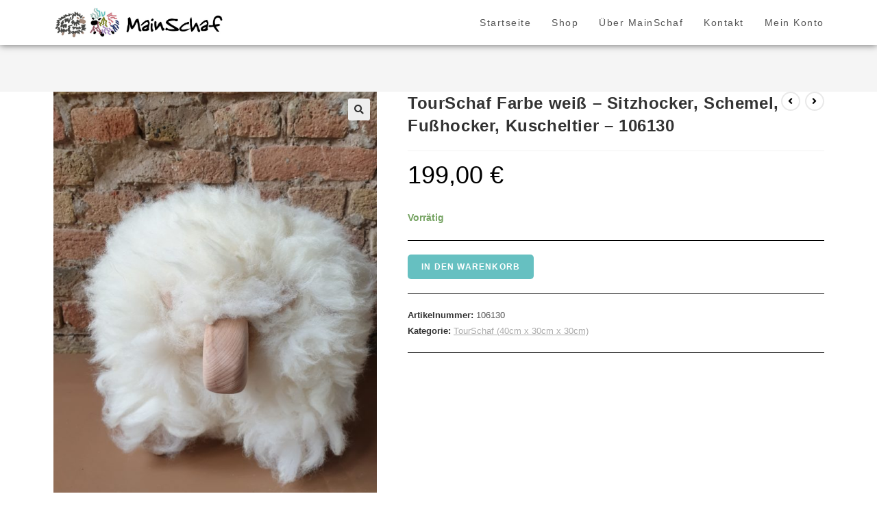

--- FILE ---
content_type: text/html; charset=UTF-8
request_url: https://www.mainschaf.de/produkt/tourschaf-farbe-weiss-sitzhocker-schemel-fusshocker-kuscheltier-106130/
body_size: 22395
content:
<!DOCTYPE html>
<html class="html" lang="de" prefix="og: http://ogp.me/ns#">
<head>
	<meta charset="UTF-8">
	<link rel="profile" href="https://gmpg.org/xfn/11">

	<meta name='robots' content='max-image-preview:large' />
<meta name="viewport" content="width=device-width, initial-scale=1">
<!-- Suchmaschinenoptimierung von Rank Math - https://s.rankmath.com/home -->
<title>TourSchaf Farbe weiß - Sitzhocker, Schemel, Fußhocker, Kuscheltier - 106130 - Möbel - Designobjekt - Haustier | ​MainSchaf</title>
<meta name="description" content="Hallo!"/>
<meta name="robots" content="follow, index, max-snippet:-1, max-video-preview:-1, max-image-preview:large"/>
<link rel="canonical" href="https://www.mainschaf.de/produkt/tourschaf-farbe-weiss-sitzhocker-schemel-fusshocker-kuscheltier-106130/" />
<meta property="og:locale" content="de_DE">
<meta property="og:type" content="product">
<meta property="og:title" content="TourSchaf Farbe weiß - Sitzhocker, Schemel, Fußhocker, Kuscheltier - 106130 - Möbel - Designobjekt - Haustier | ​MainSchaf">
<meta property="og:description" content="Hallo!">
<meta property="og:url" content="https://www.mainschaf.de/produkt/tourschaf-farbe-weiss-sitzhocker-schemel-fusshocker-kuscheltier-106130/">
<meta property="og:site_name" content="Möbel - Designobjekt - Haustier | ​MainSchaf">
<meta property="og:updated_time" content="2025-08-26T12:33:39+02:00">
<meta property="og:image" content="https://www.mainschaf.de/wp-content/uploads/2023/06/106130_1-768x1024.jpg">
<meta property="og:image:secure_url" content="https://www.mainschaf.de/wp-content/uploads/2023/06/106130_1-768x1024.jpg">
<meta property="og:image:width" content="768">
<meta property="og:image:height" content="1024">
<meta property="og:image:alt" content="TourSchaf Farbe weiß &#8211; Sitzhocker, Schemel, Fußhocker, Kuscheltier &#8211; 106130">
<meta property="og:image:type" content="image/jpeg">
<meta property="og:image" content="https://www.mainschaf.de/wp-content/uploads/2023/06/106130-768x1024.jpg">
<meta property="og:image:secure_url" content="https://www.mainschaf.de/wp-content/uploads/2023/06/106130-768x1024.jpg">
<meta property="og:image:width" content="768">
<meta property="og:image:height" content="1024">
<meta property="og:image:alt" content="TourSchaf Farbe weiß &#8211; Sitzhocker, Schemel, Fußhocker, Kuscheltier &#8211; 106130">
<meta property="og:image:type" content="image/jpeg">
<meta property="og:image" content="https://www.mainschaf.de/wp-content/uploads/2023/06/106130_2-768x1024.jpg">
<meta property="og:image:secure_url" content="https://www.mainschaf.de/wp-content/uploads/2023/06/106130_2-768x1024.jpg">
<meta property="og:image:width" content="768">
<meta property="og:image:height" content="1024">
<meta property="og:image:alt" content="TourSchaf Farbe weiß &#8211; Sitzhocker, Schemel, Fußhocker, Kuscheltier &#8211; 106130">
<meta property="og:image:type" content="image/jpeg">
<meta property="og:image" content="https://www.mainschaf.de/wp-content/uploads/2023/06/20191001_153429-768x1024.jpg">
<meta property="og:image:secure_url" content="https://www.mainschaf.de/wp-content/uploads/2023/06/20191001_153429-768x1024.jpg">
<meta property="og:image:width" content="768">
<meta property="og:image:height" content="1024">
<meta property="og:image:alt" content="TourSchaf Farbe weiß &#8211; Sitzhocker, Schemel, Fußhocker, Kuscheltier &#8211; 106130">
<meta property="og:image:type" content="image/jpeg">
<meta property="product:price:amount" content="199">
<meta property="product:price:currency" content="EUR">
<meta property="product:availability" content="instock">
<meta name="twitter:card" content="summary_large_image">
<meta name="twitter:title" content="TourSchaf Farbe weiß - Sitzhocker, Schemel, Fußhocker, Kuscheltier - 106130 - Möbel - Designobjekt - Haustier | ​MainSchaf">
<meta name="twitter:description" content="Hallo!">
<meta name="twitter:image" content="https://www.mainschaf.de/wp-content/uploads/2023/06/106130_1-768x1024.jpg">
<script type="application/ld+json">{"@context":"https:\/\/schema.org","@graph":[{"@type":"Product","sku":"106130","name":"TourSchaf Farbe wei\u00df - Sitzhocker, Schemel, Fu\u00dfhocker, Kuscheltier - 106130","description":"Hallo! Ich bin Dein MainSchaf. Ich habe ein wei\u00dfes Naturfell und bin aus regionalem Holz in Handarbeit mit sehr viel Liebe gefertigt. Ich habe wei\u00dfes Haar und eine helle Nase. Meine Ma\u00dfe sind: 40cm x 30cm x 30cm. Ich wiege ca. 2,4 kg und bin bis 100 kg belastbar. Ich freue mich auf mein neues Zuhause bei Dir! Da alle Schafe von Hand gefertigt werden, handelt es sich bei den Farb-, Gewichts- und Gr\u00f6\u00dfenangaben um durchschnittliche Werte, die von Exemplar zu Exemplar leicht abweichen k\u00f6nnen.","releaseDate":"2023-06-26T23:01:21+02:00","category":"TourSchaf (40cm x 30cm x 30cm)","weight":{"@type":"QuantitativeValue","unitCode":"KGM","value":"2.4"},"height":{"@type":"QuantitativeValue","unitCode":"CMT","value":"30"},"width":{"@type":"QuantitativeValue","unitCode":"CMT","value":"30"},"depth":{"@type":"QuantitativeValue","unitCode":"CMT","value":"40"},"image":{"@type":"ImageObject","url":"https:\/\/www.mainschaf.de\/wp-content\/uploads\/2023\/06\/106130_1-scaled.jpg","width":1920,"height":2560},"offers":{"@type":"Offer","price":"199.00","priceCurrency":"EUR","priceValidUntil":"","availability":"https:\/\/schema.org\/InStock","itemCondition":"NewCondition","url":"https:\/\/www.mainschaf.de\/produkt\/tourschaf-farbe-weiss-sitzhocker-schemel-fusshocker-kuscheltier-106130\/","seller":{"@type":"Organization","@id":"https:\/\/www.mainschaf.de\/","name":"MainSchaf","url":"https:\/\/www.mainschaf.de","logo":"https:\/\/www.mainschaf.de\/wp-content\/uploads\/2020\/06\/cropped-Logo_Mainschaf_quer.jpg"},"priceSpecification":{"price":"199","priceCurrency":"EUR","valueAddedTaxIncluded":"true"}}}]}</script>
<!-- /Rank Math WordPress SEO Plugin -->

<link rel="alternate" type="application/rss+xml" title="Möbel - Designobjekt - Haustier | ​MainSchaf &raquo; Feed" href="https://www.mainschaf.de/feed/" />
<link rel="alternate" type="application/rss+xml" title="Möbel - Designobjekt - Haustier | ​MainSchaf &raquo; Kommentar-Feed" href="https://www.mainschaf.de/comments/feed/" />
<script type="text/javascript">
window._wpemojiSettings = {"baseUrl":"https:\/\/s.w.org\/images\/core\/emoji\/14.0.0\/72x72\/","ext":".png","svgUrl":"https:\/\/s.w.org\/images\/core\/emoji\/14.0.0\/svg\/","svgExt":".svg","source":{"concatemoji":"https:\/\/www.mainschaf.de\/wp-includes\/js\/wp-emoji-release.min.js?ver=6.1.9"}};
/*! This file is auto-generated */
!function(e,a,t){var n,r,o,i=a.createElement("canvas"),p=i.getContext&&i.getContext("2d");function s(e,t){var a=String.fromCharCode,e=(p.clearRect(0,0,i.width,i.height),p.fillText(a.apply(this,e),0,0),i.toDataURL());return p.clearRect(0,0,i.width,i.height),p.fillText(a.apply(this,t),0,0),e===i.toDataURL()}function c(e){var t=a.createElement("script");t.src=e,t.defer=t.type="text/javascript",a.getElementsByTagName("head")[0].appendChild(t)}for(o=Array("flag","emoji"),t.supports={everything:!0,everythingExceptFlag:!0},r=0;r<o.length;r++)t.supports[o[r]]=function(e){if(p&&p.fillText)switch(p.textBaseline="top",p.font="600 32px Arial",e){case"flag":return s([127987,65039,8205,9895,65039],[127987,65039,8203,9895,65039])?!1:!s([55356,56826,55356,56819],[55356,56826,8203,55356,56819])&&!s([55356,57332,56128,56423,56128,56418,56128,56421,56128,56430,56128,56423,56128,56447],[55356,57332,8203,56128,56423,8203,56128,56418,8203,56128,56421,8203,56128,56430,8203,56128,56423,8203,56128,56447]);case"emoji":return!s([129777,127995,8205,129778,127999],[129777,127995,8203,129778,127999])}return!1}(o[r]),t.supports.everything=t.supports.everything&&t.supports[o[r]],"flag"!==o[r]&&(t.supports.everythingExceptFlag=t.supports.everythingExceptFlag&&t.supports[o[r]]);t.supports.everythingExceptFlag=t.supports.everythingExceptFlag&&!t.supports.flag,t.DOMReady=!1,t.readyCallback=function(){t.DOMReady=!0},t.supports.everything||(n=function(){t.readyCallback()},a.addEventListener?(a.addEventListener("DOMContentLoaded",n,!1),e.addEventListener("load",n,!1)):(e.attachEvent("onload",n),a.attachEvent("onreadystatechange",function(){"complete"===a.readyState&&t.readyCallback()})),(e=t.source||{}).concatemoji?c(e.concatemoji):e.wpemoji&&e.twemoji&&(c(e.twemoji),c(e.wpemoji)))}(window,document,window._wpemojiSettings);
</script>
<style type="text/css">
img.wp-smiley,
img.emoji {
	display: inline !important;
	border: none !important;
	box-shadow: none !important;
	height: 1em !important;
	width: 1em !important;
	margin: 0 0.07em !important;
	vertical-align: -0.1em !important;
	background: none !important;
	padding: 0 !important;
}
</style>
	<link rel='stylesheet' id='wp-block-library-css' href='https://www.mainschaf.de/wp-includes/css/dist/block-library/style.min.css?ver=6.1.9' type='text/css' media='all' />
<style id='wp-block-library-theme-inline-css' type='text/css'>
.wp-block-audio figcaption{color:#555;font-size:13px;text-align:center}.is-dark-theme .wp-block-audio figcaption{color:hsla(0,0%,100%,.65)}.wp-block-audio{margin:0 0 1em}.wp-block-code{border:1px solid #ccc;border-radius:4px;font-family:Menlo,Consolas,monaco,monospace;padding:.8em 1em}.wp-block-embed figcaption{color:#555;font-size:13px;text-align:center}.is-dark-theme .wp-block-embed figcaption{color:hsla(0,0%,100%,.65)}.wp-block-embed{margin:0 0 1em}.blocks-gallery-caption{color:#555;font-size:13px;text-align:center}.is-dark-theme .blocks-gallery-caption{color:hsla(0,0%,100%,.65)}.wp-block-image figcaption{color:#555;font-size:13px;text-align:center}.is-dark-theme .wp-block-image figcaption{color:hsla(0,0%,100%,.65)}.wp-block-image{margin:0 0 1em}.wp-block-pullquote{border-top:4px solid;border-bottom:4px solid;margin-bottom:1.75em;color:currentColor}.wp-block-pullquote__citation,.wp-block-pullquote cite,.wp-block-pullquote footer{color:currentColor;text-transform:uppercase;font-size:.8125em;font-style:normal}.wp-block-quote{border-left:.25em solid;margin:0 0 1.75em;padding-left:1em}.wp-block-quote cite,.wp-block-quote footer{color:currentColor;font-size:.8125em;position:relative;font-style:normal}.wp-block-quote.has-text-align-right{border-left:none;border-right:.25em solid;padding-left:0;padding-right:1em}.wp-block-quote.has-text-align-center{border:none;padding-left:0}.wp-block-quote.is-large,.wp-block-quote.is-style-large,.wp-block-quote.is-style-plain{border:none}.wp-block-search .wp-block-search__label{font-weight:700}.wp-block-search__button{border:1px solid #ccc;padding:.375em .625em}:where(.wp-block-group.has-background){padding:1.25em 2.375em}.wp-block-separator.has-css-opacity{opacity:.4}.wp-block-separator{border:none;border-bottom:2px solid;margin-left:auto;margin-right:auto}.wp-block-separator.has-alpha-channel-opacity{opacity:1}.wp-block-separator:not(.is-style-wide):not(.is-style-dots){width:100px}.wp-block-separator.has-background:not(.is-style-dots){border-bottom:none;height:1px}.wp-block-separator.has-background:not(.is-style-wide):not(.is-style-dots){height:2px}.wp-block-table{margin:"0 0 1em 0"}.wp-block-table thead{border-bottom:3px solid}.wp-block-table tfoot{border-top:3px solid}.wp-block-table td,.wp-block-table th{word-break:normal}.wp-block-table figcaption{color:#555;font-size:13px;text-align:center}.is-dark-theme .wp-block-table figcaption{color:hsla(0,0%,100%,.65)}.wp-block-video figcaption{color:#555;font-size:13px;text-align:center}.is-dark-theme .wp-block-video figcaption{color:hsla(0,0%,100%,.65)}.wp-block-video{margin:0 0 1em}.wp-block-template-part.has-background{padding:1.25em 2.375em;margin-top:0;margin-bottom:0}
</style>
<link rel='stylesheet' id='wc-block-vendors-style-css' href='https://www.mainschaf.de/wp-content/plugins/woocommerce/packages/woocommerce-blocks/build/vendors-style.css?ver=3.1.0' type='text/css' media='all' />
<link rel='stylesheet' id='wc-block-style-css' href='https://www.mainschaf.de/wp-content/plugins/woocommerce/packages/woocommerce-blocks/build/style.css?ver=3.1.0' type='text/css' media='all' />
<link rel='stylesheet' id='classic-theme-styles-css' href='https://www.mainschaf.de/wp-includes/css/classic-themes.min.css?ver=1' type='text/css' media='all' />
<style id='global-styles-inline-css' type='text/css'>
body{--wp--preset--color--black: #000000;--wp--preset--color--cyan-bluish-gray: #abb8c3;--wp--preset--color--white: #ffffff;--wp--preset--color--pale-pink: #f78da7;--wp--preset--color--vivid-red: #cf2e2e;--wp--preset--color--luminous-vivid-orange: #ff6900;--wp--preset--color--luminous-vivid-amber: #fcb900;--wp--preset--color--light-green-cyan: #7bdcb5;--wp--preset--color--vivid-green-cyan: #00d084;--wp--preset--color--pale-cyan-blue: #8ed1fc;--wp--preset--color--vivid-cyan-blue: #0693e3;--wp--preset--color--vivid-purple: #9b51e0;--wp--preset--gradient--vivid-cyan-blue-to-vivid-purple: linear-gradient(135deg,rgba(6,147,227,1) 0%,rgb(155,81,224) 100%);--wp--preset--gradient--light-green-cyan-to-vivid-green-cyan: linear-gradient(135deg,rgb(122,220,180) 0%,rgb(0,208,130) 100%);--wp--preset--gradient--luminous-vivid-amber-to-luminous-vivid-orange: linear-gradient(135deg,rgba(252,185,0,1) 0%,rgba(255,105,0,1) 100%);--wp--preset--gradient--luminous-vivid-orange-to-vivid-red: linear-gradient(135deg,rgba(255,105,0,1) 0%,rgb(207,46,46) 100%);--wp--preset--gradient--very-light-gray-to-cyan-bluish-gray: linear-gradient(135deg,rgb(238,238,238) 0%,rgb(169,184,195) 100%);--wp--preset--gradient--cool-to-warm-spectrum: linear-gradient(135deg,rgb(74,234,220) 0%,rgb(151,120,209) 20%,rgb(207,42,186) 40%,rgb(238,44,130) 60%,rgb(251,105,98) 80%,rgb(254,248,76) 100%);--wp--preset--gradient--blush-light-purple: linear-gradient(135deg,rgb(255,206,236) 0%,rgb(152,150,240) 100%);--wp--preset--gradient--blush-bordeaux: linear-gradient(135deg,rgb(254,205,165) 0%,rgb(254,45,45) 50%,rgb(107,0,62) 100%);--wp--preset--gradient--luminous-dusk: linear-gradient(135deg,rgb(255,203,112) 0%,rgb(199,81,192) 50%,rgb(65,88,208) 100%);--wp--preset--gradient--pale-ocean: linear-gradient(135deg,rgb(255,245,203) 0%,rgb(182,227,212) 50%,rgb(51,167,181) 100%);--wp--preset--gradient--electric-grass: linear-gradient(135deg,rgb(202,248,128) 0%,rgb(113,206,126) 100%);--wp--preset--gradient--midnight: linear-gradient(135deg,rgb(2,3,129) 0%,rgb(40,116,252) 100%);--wp--preset--duotone--dark-grayscale: url('#wp-duotone-dark-grayscale');--wp--preset--duotone--grayscale: url('#wp-duotone-grayscale');--wp--preset--duotone--purple-yellow: url('#wp-duotone-purple-yellow');--wp--preset--duotone--blue-red: url('#wp-duotone-blue-red');--wp--preset--duotone--midnight: url('#wp-duotone-midnight');--wp--preset--duotone--magenta-yellow: url('#wp-duotone-magenta-yellow');--wp--preset--duotone--purple-green: url('#wp-duotone-purple-green');--wp--preset--duotone--blue-orange: url('#wp-duotone-blue-orange');--wp--preset--font-size--small: 13px;--wp--preset--font-size--medium: 20px;--wp--preset--font-size--large: 36px;--wp--preset--font-size--x-large: 42px;--wp--preset--spacing--20: 0.44rem;--wp--preset--spacing--30: 0.67rem;--wp--preset--spacing--40: 1rem;--wp--preset--spacing--50: 1.5rem;--wp--preset--spacing--60: 2.25rem;--wp--preset--spacing--70: 3.38rem;--wp--preset--spacing--80: 5.06rem;}:where(.is-layout-flex){gap: 0.5em;}body .is-layout-flow > .alignleft{float: left;margin-inline-start: 0;margin-inline-end: 2em;}body .is-layout-flow > .alignright{float: right;margin-inline-start: 2em;margin-inline-end: 0;}body .is-layout-flow > .aligncenter{margin-left: auto !important;margin-right: auto !important;}body .is-layout-constrained > .alignleft{float: left;margin-inline-start: 0;margin-inline-end: 2em;}body .is-layout-constrained > .alignright{float: right;margin-inline-start: 2em;margin-inline-end: 0;}body .is-layout-constrained > .aligncenter{margin-left: auto !important;margin-right: auto !important;}body .is-layout-constrained > :where(:not(.alignleft):not(.alignright):not(.alignfull)){max-width: var(--wp--style--global--content-size);margin-left: auto !important;margin-right: auto !important;}body .is-layout-constrained > .alignwide{max-width: var(--wp--style--global--wide-size);}body .is-layout-flex{display: flex;}body .is-layout-flex{flex-wrap: wrap;align-items: center;}body .is-layout-flex > *{margin: 0;}:where(.wp-block-columns.is-layout-flex){gap: 2em;}.has-black-color{color: var(--wp--preset--color--black) !important;}.has-cyan-bluish-gray-color{color: var(--wp--preset--color--cyan-bluish-gray) !important;}.has-white-color{color: var(--wp--preset--color--white) !important;}.has-pale-pink-color{color: var(--wp--preset--color--pale-pink) !important;}.has-vivid-red-color{color: var(--wp--preset--color--vivid-red) !important;}.has-luminous-vivid-orange-color{color: var(--wp--preset--color--luminous-vivid-orange) !important;}.has-luminous-vivid-amber-color{color: var(--wp--preset--color--luminous-vivid-amber) !important;}.has-light-green-cyan-color{color: var(--wp--preset--color--light-green-cyan) !important;}.has-vivid-green-cyan-color{color: var(--wp--preset--color--vivid-green-cyan) !important;}.has-pale-cyan-blue-color{color: var(--wp--preset--color--pale-cyan-blue) !important;}.has-vivid-cyan-blue-color{color: var(--wp--preset--color--vivid-cyan-blue) !important;}.has-vivid-purple-color{color: var(--wp--preset--color--vivid-purple) !important;}.has-black-background-color{background-color: var(--wp--preset--color--black) !important;}.has-cyan-bluish-gray-background-color{background-color: var(--wp--preset--color--cyan-bluish-gray) !important;}.has-white-background-color{background-color: var(--wp--preset--color--white) !important;}.has-pale-pink-background-color{background-color: var(--wp--preset--color--pale-pink) !important;}.has-vivid-red-background-color{background-color: var(--wp--preset--color--vivid-red) !important;}.has-luminous-vivid-orange-background-color{background-color: var(--wp--preset--color--luminous-vivid-orange) !important;}.has-luminous-vivid-amber-background-color{background-color: var(--wp--preset--color--luminous-vivid-amber) !important;}.has-light-green-cyan-background-color{background-color: var(--wp--preset--color--light-green-cyan) !important;}.has-vivid-green-cyan-background-color{background-color: var(--wp--preset--color--vivid-green-cyan) !important;}.has-pale-cyan-blue-background-color{background-color: var(--wp--preset--color--pale-cyan-blue) !important;}.has-vivid-cyan-blue-background-color{background-color: var(--wp--preset--color--vivid-cyan-blue) !important;}.has-vivid-purple-background-color{background-color: var(--wp--preset--color--vivid-purple) !important;}.has-black-border-color{border-color: var(--wp--preset--color--black) !important;}.has-cyan-bluish-gray-border-color{border-color: var(--wp--preset--color--cyan-bluish-gray) !important;}.has-white-border-color{border-color: var(--wp--preset--color--white) !important;}.has-pale-pink-border-color{border-color: var(--wp--preset--color--pale-pink) !important;}.has-vivid-red-border-color{border-color: var(--wp--preset--color--vivid-red) !important;}.has-luminous-vivid-orange-border-color{border-color: var(--wp--preset--color--luminous-vivid-orange) !important;}.has-luminous-vivid-amber-border-color{border-color: var(--wp--preset--color--luminous-vivid-amber) !important;}.has-light-green-cyan-border-color{border-color: var(--wp--preset--color--light-green-cyan) !important;}.has-vivid-green-cyan-border-color{border-color: var(--wp--preset--color--vivid-green-cyan) !important;}.has-pale-cyan-blue-border-color{border-color: var(--wp--preset--color--pale-cyan-blue) !important;}.has-vivid-cyan-blue-border-color{border-color: var(--wp--preset--color--vivid-cyan-blue) !important;}.has-vivid-purple-border-color{border-color: var(--wp--preset--color--vivid-purple) !important;}.has-vivid-cyan-blue-to-vivid-purple-gradient-background{background: var(--wp--preset--gradient--vivid-cyan-blue-to-vivid-purple) !important;}.has-light-green-cyan-to-vivid-green-cyan-gradient-background{background: var(--wp--preset--gradient--light-green-cyan-to-vivid-green-cyan) !important;}.has-luminous-vivid-amber-to-luminous-vivid-orange-gradient-background{background: var(--wp--preset--gradient--luminous-vivid-amber-to-luminous-vivid-orange) !important;}.has-luminous-vivid-orange-to-vivid-red-gradient-background{background: var(--wp--preset--gradient--luminous-vivid-orange-to-vivid-red) !important;}.has-very-light-gray-to-cyan-bluish-gray-gradient-background{background: var(--wp--preset--gradient--very-light-gray-to-cyan-bluish-gray) !important;}.has-cool-to-warm-spectrum-gradient-background{background: var(--wp--preset--gradient--cool-to-warm-spectrum) !important;}.has-blush-light-purple-gradient-background{background: var(--wp--preset--gradient--blush-light-purple) !important;}.has-blush-bordeaux-gradient-background{background: var(--wp--preset--gradient--blush-bordeaux) !important;}.has-luminous-dusk-gradient-background{background: var(--wp--preset--gradient--luminous-dusk) !important;}.has-pale-ocean-gradient-background{background: var(--wp--preset--gradient--pale-ocean) !important;}.has-electric-grass-gradient-background{background: var(--wp--preset--gradient--electric-grass) !important;}.has-midnight-gradient-background{background: var(--wp--preset--gradient--midnight) !important;}.has-small-font-size{font-size: var(--wp--preset--font-size--small) !important;}.has-medium-font-size{font-size: var(--wp--preset--font-size--medium) !important;}.has-large-font-size{font-size: var(--wp--preset--font-size--large) !important;}.has-x-large-font-size{font-size: var(--wp--preset--font-size--x-large) !important;}
.wp-block-navigation a:where(:not(.wp-element-button)){color: inherit;}
:where(.wp-block-columns.is-layout-flex){gap: 2em;}
.wp-block-pullquote{font-size: 1.5em;line-height: 1.6;}
</style>
<link rel='stylesheet' id='uaf_client_css-css' href='https://www.mainschaf.de/wp-content/uploads/useanyfont/uaf.css?ver=1592404431' type='text/css' media='all' />
<link rel='stylesheet' id='photoswipe-css' href='https://www.mainschaf.de/wp-content/plugins/woocommerce/assets/css/photoswipe/photoswipe.min.css?ver=4.4.4' type='text/css' media='all' />
<link rel='stylesheet' id='photoswipe-default-skin-css' href='https://www.mainschaf.de/wp-content/plugins/woocommerce/assets/css/photoswipe/default-skin/default-skin.min.css?ver=4.4.4' type='text/css' media='all' />
<style id='woocommerce-inline-inline-css' type='text/css'>
.woocommerce form .form-row .required { visibility: visible; }
</style>
<link rel='stylesheet' id='font-awesome-css' href='https://www.mainschaf.de/wp-content/themes/oceanwp/assets/fonts/fontawesome/css/all.min.css?ver=5.11.2' type='text/css' media='all' />
<link rel='stylesheet' id='simple-line-icons-css' href='https://www.mainschaf.de/wp-content/themes/oceanwp/assets/css/third/simple-line-icons.min.css?ver=2.4.0' type='text/css' media='all' />
<link rel='stylesheet' id='magnific-popup-css' href='https://www.mainschaf.de/wp-content/themes/oceanwp/assets/css/third/magnific-popup.min.css?ver=1.0.0' type='text/css' media='all' />
<link rel='stylesheet' id='slick-css' href='https://www.mainschaf.de/wp-content/themes/oceanwp/assets/css/third/slick.min.css?ver=1.6.0' type='text/css' media='all' />
<link rel='stylesheet' id='oceanwp-style-css' href='https://www.mainschaf.de/wp-content/themes/oceanwp/assets/css/style.min.css?ver=1.8.7' type='text/css' media='all' />
<link rel='stylesheet' id='oceanwp-hamburgers-css' href='https://www.mainschaf.de/wp-content/themes/oceanwp/assets/css/third/hamburgers/hamburgers.min.css?ver=1.8.7' type='text/css' media='all' />
<link rel='stylesheet' id='oceanwp-3dx-r-css' href='https://www.mainschaf.de/wp-content/themes/oceanwp/assets/css/third/hamburgers/types/3dx-r.css?ver=1.8.7' type='text/css' media='all' />
<link rel='stylesheet' id='oceanwp-woo-mini-cart-css' href='https://www.mainschaf.de/wp-content/themes/oceanwp/assets/css/woo/woo-mini-cart.min.css?ver=6.1.9' type='text/css' media='all' />
<link rel='stylesheet' id='oceanwp-woocommerce-css' href='https://www.mainschaf.de/wp-content/themes/oceanwp/assets/css/woo/woocommerce.min.css?ver=6.1.9' type='text/css' media='all' />
<link rel='stylesheet' id='oceanwp-woo-star-font-css' href='https://www.mainschaf.de/wp-content/themes/oceanwp/assets/css/woo/woo-star-font.min.css?ver=6.1.9' type='text/css' media='all' />
<link rel='stylesheet' id='oceanwp-woo-floating-bar-css' href='https://www.mainschaf.de/wp-content/themes/oceanwp/assets/css/woo/woo-floating-bar.min.css?ver=6.1.9' type='text/css' media='all' />
<link rel='stylesheet' id='borlabs-cookie-css' href='https://www.mainschaf.de/wp-content/cache/borlabs-cookie/borlabs-cookie_1_de.css?ver=2.2.8-126' type='text/css' media='all' />
<link rel='stylesheet' id='woocommerce-gzd-layout-css' href='https://www.mainschaf.de/wp-content/plugins/woocommerce-germanized/assets/css/layout.min.css?ver=3.11.1' type='text/css' media='all' />
<style id='woocommerce-gzd-layout-inline-css' type='text/css'>
.woocommerce-checkout .shop_table { background-color: #eeeeee; } .product p.deposit-packaging-type { font-size: 1.25em !important; }
                .wc-gzd-nutri-score-value-a {
                    background: url(https://www.mainschaf.de/wp-content/plugins/woocommerce-germanized/assets/images/nutri-score-a.svg) no-repeat;
                }
                .wc-gzd-nutri-score-value-b {
                    background: url(https://www.mainschaf.de/wp-content/plugins/woocommerce-germanized/assets/images/nutri-score-b.svg) no-repeat;
                }
                .wc-gzd-nutri-score-value-c {
                    background: url(https://www.mainschaf.de/wp-content/plugins/woocommerce-germanized/assets/images/nutri-score-c.svg) no-repeat;
                }
                .wc-gzd-nutri-score-value-d {
                    background: url(https://www.mainschaf.de/wp-content/plugins/woocommerce-germanized/assets/images/nutri-score-d.svg) no-repeat;
                }
                .wc-gzd-nutri-score-value-e {
                    background: url(https://www.mainschaf.de/wp-content/plugins/woocommerce-germanized/assets/images/nutri-score-e.svg) no-repeat;
                }
            
</style>
<link rel='stylesheet' id='oe-widgets-style-css' href='https://www.mainschaf.de/wp-content/plugins/ocean-extra/assets/css/widgets.css?ver=6.1.9' type='text/css' media='all' />
<script type='text/javascript' src='https://www.mainschaf.de/wp-includes/js/jquery/jquery.min.js?ver=3.6.1' id='jquery-core-js'></script>
<script type='text/javascript' src='https://www.mainschaf.de/wp-includes/js/jquery/jquery-migrate.min.js?ver=3.3.2' id='jquery-migrate-js'></script>
<link rel="https://api.w.org/" href="https://www.mainschaf.de/wp-json/" /><link rel="alternate" type="application/json" href="https://www.mainschaf.de/wp-json/wp/v2/product/4727" /><link rel="EditURI" type="application/rsd+xml" title="RSD" href="https://www.mainschaf.de/xmlrpc.php?rsd" />
<link rel="wlwmanifest" type="application/wlwmanifest+xml" href="https://www.mainschaf.de/wp-includes/wlwmanifest.xml" />
<meta name="generator" content="WordPress 6.1.9" />
<link rel='shortlink' href='https://www.mainschaf.de/?p=4727' />
<link rel="alternate" type="application/json+oembed" href="https://www.mainschaf.de/wp-json/oembed/1.0/embed?url=https%3A%2F%2Fwww.mainschaf.de%2Fprodukt%2Ftourschaf-farbe-weiss-sitzhocker-schemel-fusshocker-kuscheltier-106130%2F" />
<link rel="alternate" type="text/xml+oembed" href="https://www.mainschaf.de/wp-json/oembed/1.0/embed?url=https%3A%2F%2Fwww.mainschaf.de%2Fprodukt%2Ftourschaf-farbe-weiss-sitzhocker-schemel-fusshocker-kuscheltier-106130%2F&#038;format=xml" />

			<!-- Global site tag (gtag.js) - Google Analytics -->
			<script async src="https://www.googletagmanager.com/gtag/js?id=UA-170801032-1"></script>
			<script>
				window.dataLayer = window.dataLayer || [];
				function gtag(){dataLayer.push(arguments);}
				gtag('js', new Date());
				gtag( 'config', 'UA-170801032-1' );
			</script>

			
<!--BEGIN: TRACKING CODE MANAGER BY INTELLYWP.COM IN HEAD//-->
<!-- Global site tag (gtag.js) - Google Ads: 620287352 -->
<script async src="https://www.googletagmanager.com/gtag/js?id=AW-620287352"></script>
<script>
  window.dataLayer = window.dataLayer || [];
  function gtag(){dataLayer.push(arguments);}
  gtag('js', new Date());

  gtag('config', 'AW-620287352');
  gtag('config', 'UA-170801032-1');
</script>
<!--END: https://wordpress.org/plugins/tracking-code-manager IN HEAD//-->	<noscript><style>.woocommerce-product-gallery{ opacity: 1 !important; }</style></noscript>
	<style type="text/css">.recentcomments a{display:inline !important;padding:0 !important;margin:0 !important;}</style><link rel="icon" href="https://www.mainschaf.de/wp-content/uploads/2020/06/cropped-Sheep-icon-32x32.png" sizes="32x32" />
<link rel="icon" href="https://www.mainschaf.de/wp-content/uploads/2020/06/cropped-Sheep-icon-192x192.png" sizes="192x192" />
<link rel="apple-touch-icon" href="https://www.mainschaf.de/wp-content/uploads/2020/06/cropped-Sheep-icon-180x180.png" />
<meta name="msapplication-TileImage" content="https://www.mainschaf.de/wp-content/uploads/2020/06/cropped-Sheep-icon-270x270.png" />
		<style type="text/css" id="wp-custom-css">
			.shipping-costs-info a,.posted_in a{text-decoration:underline}#site-header{box-shadow:0 0 10px}		</style>
		<!-- OceanWP CSS -->
<style type="text/css">
/* General CSS */.woocommerce-MyAccount-navigation ul li a:before,.woocommerce-checkout .woocommerce-info a,.woocommerce-checkout #payment ul.payment_methods .wc_payment_method>input[type=radio]:first-child:checked+label:before,.woocommerce-checkout #payment .payment_method_paypal .about_paypal,.woocommerce ul.products li.product li.category a:hover,.woocommerce ul.products li.product .button:hover,.woocommerce ul.products li.product .product-inner .added_to_cart:hover,.product_meta .posted_in a:hover,.product_meta .tagged_as a:hover,.woocommerce div.product .woocommerce-tabs ul.tabs li a:hover,.woocommerce div.product .woocommerce-tabs ul.tabs li.active a,.woocommerce .oceanwp-grid-list a.active,.woocommerce .oceanwp-grid-list a:hover,.woocommerce .oceanwp-off-canvas-filter:hover,.widget_shopping_cart ul.cart_list li .owp-grid-wrap .owp-grid a.remove:hover,.widget_product_categories li a:hover ~ .count,.widget_layered_nav li a:hover ~ .count,.woocommerce ul.products li.product:not(.product-category) .woo-entry-buttons li a:hover,a:hover,a.light:hover,.theme-heading .text::before,#top-bar-content >a:hover,#top-bar-social li.oceanwp-email a:hover,#site-navigation-wrap .dropdown-menu >li >a:hover,#site-header.medium-header #medium-searchform button:hover,.oceanwp-mobile-menu-icon a:hover,.blog-entry.post .blog-entry-header .entry-title a:hover,.blog-entry.post .blog-entry-readmore a:hover,.blog-entry.thumbnail-entry .blog-entry-category a,ul.meta li a:hover,.dropcap,.single nav.post-navigation .nav-links .title,body .related-post-title a:hover,body #wp-calendar caption,body .contact-info-widget.default i,body .contact-info-widget.big-icons i,body .custom-links-widget .oceanwp-custom-links li a:hover,body .custom-links-widget .oceanwp-custom-links li a:hover:before,body .posts-thumbnails-widget li a:hover,body .social-widget li.oceanwp-email a:hover,.comment-author .comment-meta .comment-reply-link,#respond #cancel-comment-reply-link:hover,#footer-widgets .footer-box a:hover,#footer-bottom a:hover,#footer-bottom #footer-bottom-menu a:hover,.sidr a:hover,.sidr-class-dropdown-toggle:hover,.sidr-class-menu-item-has-children.active >a,.sidr-class-menu-item-has-children.active >a >.sidr-class-dropdown-toggle,input[type=checkbox]:checked:before{color:#66c0c1}.woocommerce div.product div.images .open-image,.wcmenucart-details.count,.woocommerce-message a,.woocommerce-error a,.woocommerce-info a,.woocommerce .widget_price_filter .ui-slider .ui-slider-handle,.woocommerce .widget_price_filter .ui-slider .ui-slider-range,.owp-product-nav li a.owp-nav-link:hover,.woocommerce div.product.owp-tabs-layout-vertical .woocommerce-tabs ul.tabs li a:after,.woocommerce .widget_product_categories li.current-cat >a ~ .count,.woocommerce .widget_product_categories li.current-cat >a:before,.woocommerce .widget_layered_nav li.chosen a ~ .count,.woocommerce .widget_layered_nav li.chosen a:before,#owp-checkout-timeline .active .timeline-wrapper,.bag-style:hover .wcmenucart-cart-icon .wcmenucart-count,.show-cart .wcmenucart-cart-icon .wcmenucart-count,.woocommerce ul.products li.product:not(.product-category) .image-wrap .button,input[type="button"],input[type="reset"],input[type="submit"],button[type="submit"],.button,#site-navigation-wrap .dropdown-menu >li.btn >a >span,.thumbnail:hover i,.post-quote-content,.omw-modal .omw-close-modal,body .contact-info-widget.big-icons li:hover i,body div.wpforms-container-full .wpforms-form input[type=submit],body div.wpforms-container-full .wpforms-form button[type=submit],body div.wpforms-container-full .wpforms-form .wpforms-page-button{background-color:#66c0c1}.current-shop-items-dropdown{border-top-color:#66c0c1}.woocommerce div.product .woocommerce-tabs ul.tabs li.active a{border-bottom-color:#66c0c1}.wcmenucart-details.count:before{border-color:#66c0c1}.woocommerce ul.products li.product .button:hover{border-color:#66c0c1}.woocommerce ul.products li.product .product-inner .added_to_cart:hover{border-color:#66c0c1}.woocommerce div.product .woocommerce-tabs ul.tabs li.active a{border-color:#66c0c1}.woocommerce .oceanwp-grid-list a.active{border-color:#66c0c1}.woocommerce .oceanwp-grid-list a:hover{border-color:#66c0c1}.woocommerce .oceanwp-off-canvas-filter:hover{border-color:#66c0c1}.owp-product-nav li a.owp-nav-link:hover{border-color:#66c0c1}.widget_shopping_cart_content .buttons .button:first-child:hover{border-color:#66c0c1}.widget_shopping_cart ul.cart_list li .owp-grid-wrap .owp-grid a.remove:hover{border-color:#66c0c1}.widget_product_categories li a:hover ~ .count{border-color:#66c0c1}.woocommerce .widget_product_categories li.current-cat >a ~ .count{border-color:#66c0c1}.woocommerce .widget_product_categories li.current-cat >a:before{border-color:#66c0c1}.widget_layered_nav li a:hover ~ .count{border-color:#66c0c1}.woocommerce .widget_layered_nav li.chosen a ~ .count{border-color:#66c0c1}.woocommerce .widget_layered_nav li.chosen a:before{border-color:#66c0c1}#owp-checkout-timeline.arrow .active .timeline-wrapper:before{border-top-color:#66c0c1;border-bottom-color:#66c0c1}#owp-checkout-timeline.arrow .active .timeline-wrapper:after{border-left-color:#66c0c1;border-right-color:#66c0c1}.bag-style:hover .wcmenucart-cart-icon .wcmenucart-count{border-color:#66c0c1}.bag-style:hover .wcmenucart-cart-icon .wcmenucart-count:after{border-color:#66c0c1}.show-cart .wcmenucart-cart-icon .wcmenucart-count{border-color:#66c0c1}.show-cart .wcmenucart-cart-icon .wcmenucart-count:after{border-color:#66c0c1}.woocommerce ul.products li.product:not(.product-category) .woo-product-gallery .active a{border-color:#66c0c1}.woocommerce ul.products li.product:not(.product-category) .woo-product-gallery a:hover{border-color:#66c0c1}.widget-title{border-color:#66c0c1}blockquote{border-color:#66c0c1}#searchform-dropdown{border-color:#66c0c1}.dropdown-menu .sub-menu{border-color:#66c0c1}.blog-entry.large-entry .blog-entry-readmore a:hover{border-color:#66c0c1}.oceanwp-newsletter-form-wrap input[type="email"]:focus{border-color:#66c0c1}.social-widget li.oceanwp-email a:hover{border-color:#66c0c1}#respond #cancel-comment-reply-link:hover{border-color:#66c0c1}body .contact-info-widget.big-icons li:hover i{border-color:#66c0c1}#footer-widgets .oceanwp-newsletter-form-wrap input[type="email"]:focus{border-color:#66c0c1}.woocommerce div.product div.images .open-image:hover,.woocommerce-error a:hover,.woocommerce-info a:hover,.woocommerce-message a:hover,.woocommerce ul.products li.product:not(.product-category) .image-wrap .button:hover,input[type="button"]:hover,input[type="reset"]:hover,input[type="submit"]:hover,button[type="submit"]:hover,input[type="button"]:focus,input[type="reset"]:focus,input[type="submit"]:focus,button[type="submit"]:focus,.button:hover,#site-navigation-wrap .dropdown-menu >li.btn >a:hover >span,.post-quote-author,.omw-modal .omw-close-modal:hover,body div.wpforms-container-full .wpforms-form input[type=submit]:hover,body div.wpforms-container-full .wpforms-form button[type=submit]:hover,body div.wpforms-container-full .wpforms-form .wpforms-page-button:hover{background-color:#56a4a5}.woocommerce table.shop_table,.woocommerce table.shop_table td,.woocommerce-cart .cart-collaterals .cart_totals tr td,.woocommerce-cart .cart-collaterals .cart_totals tr th,.woocommerce table.shop_table tth,.woocommerce table.shop_table tfoot td,.woocommerce table.shop_table tfoot th,.woocommerce .order_details,.woocommerce .shop_table.order_details tfoot th,.woocommerce .shop_table.customer_details th,.woocommerce .cart-collaterals .cross-sells,.woocommerce-page .cart-collaterals .cross-sells,.woocommerce .cart-collaterals .cart_totals,.woocommerce-page .cart-collaterals .cart_totals,.woocommerce .cart-collaterals h2,.woocommerce .cart-collaterals h2,.woocommerce .cart-collaterals h2,.woocommerce-cart .cart-collaterals .cart_totals .order-total th,.woocommerce-cart .cart-collaterals .cart_totals .order-total td,.woocommerce ul.order_details,.woocommerce .shop_table.order_details tfoot th,.woocommerce .shop_table.customer_details th,.woocommerce .woocommerce-checkout #customer_details h3,.woocommerce .woocommerce-checkout h3#order_review_heading,.woocommerce-checkout #payment ul.payment_methods,.woocommerce-checkout form.login,.woocommerce-checkout form.checkout_coupon,.woocommerce-checkout-review-order-table tfoot th,.woocommerce-checkout #payment,.woocommerce ul.order_details,.woocommerce #customer_login >div,.woocommerce .col-1.address,.woocommerce .col-2.address,.woocommerce-checkout .woocommerce-info,.woocommerce div.product form.cart,.product_meta,.woocommerce div.product .woocommerce-tabs ul.tabs,.woocommerce #reviews #comments ol.commentlist li .comment_container,p.stars span a,.woocommerce ul.product_list_widget li,.woocommerce .widget_shopping_cart .cart_list li,.woocommerce.widget_shopping_cart .cart_list li,.woocommerce ul.product_list_widget li:first-child,.woocommerce .widget_shopping_cart .cart_list li:first-child,.woocommerce.widget_shopping_cart .cart_list li:first-child,.widget_product_categories li a,.woocommerce .oceanwp-toolbar,.woocommerce .products.list .product,table th,table td,hr,.content-area,body.content-left-sidebar #content-wrap .content-area,.content-left-sidebar .content-area,#top-bar-wrap,#site-header,#site-header.top-header #search-toggle,.dropdown-menu ul li,.centered-minimal-page-header,.blog-entry.post,.blog-entry.grid-entry .blog-entry-inner,.blog-entry.thumbnail-entry .blog-entry-bottom,.single-post .entry-title,.single .entry-share-wrap .entry-share,.single .entry-share,.single .entry-share ul li a,.single nav.post-navigation,.single nav.post-navigation .nav-links .nav-previous,#author-bio,#author-bio .author-bio-avatar,#author-bio .author-bio-social li a,#related-posts,#comments,.comment-body,#respond #cancel-comment-reply-link,#blog-entries .type-page,.page-numbers a,.page-numbers span:not(.elementor-screen-only),.page-links span,body #wp-calendar caption,body #wp-calendar th,body #wp-calendar tbody,body .contact-info-widget.default i,body .contact-info-widget.big-icons i,body .posts-thumbnails-widget li,body .tagcloud a{border-color:#000000}body{background-position:center center}body{background-repeat:no-repeat}body{background-size:contain}a{color:#000000}a:hover{color:#66C0C1}.container{width:1125px}#main #content-wrap,.separate-layout #main #content-wrap{padding-top:0}#scroll-top:hover{background-color:#66c0c1}.theme-button,input[type="submit"],button[type="submit"],button,.button,body div.wpforms-container-full .wpforms-form input[type=submit],body div.wpforms-container-full .wpforms-form button[type=submit],body div.wpforms-container-full .wpforms-form .wpforms-page-button{border-radius:5px}body .theme-button,body input[type="submit"],body button[type="submit"],body button,body .button,body div.wpforms-container-full .wpforms-form input[type=submit],body div.wpforms-container-full .wpforms-form button[type=submit],body div.wpforms-container-full .wpforms-form .wpforms-page-button{background-color:#66c0c1}body .theme-button:hover,body input[type="submit"]:hover,body button[type="submit"]:hover,body button:hover,body .button:hover,body div.wpforms-container-full .wpforms-form input[type=submit]:hover,body div.wpforms-container-full .wpforms-form input[type=submit]:active,body div.wpforms-container-full .wpforms-form button[type=submit]:hover,body div.wpforms-container-full .wpforms-form button[type=submit]:active,body div.wpforms-container-full .wpforms-form .wpforms-page-button:hover,body div.wpforms-container-full .wpforms-form .wpforms-page-button:active{background-color:#4ba1a2}/* Top Bar CSS */#top-bar{padding:0}@media (max-width:480px){#top-bar{padding:0}}#top-bar-wrap,.oceanwp-top-bar-sticky{background-color:#0a0a0a}#top-bar-social li a{font-size:15px}#top-bar-social li a{color:#ffffff}#top-bar-social li a:hover{color:#ff00ff!important}/* Header CSS */#site-logo #site-logo-inner,.oceanwp-social-menu .social-menu-inner,#site-header.full_screen-header .menu-bar-inner,.after-header-content .after-header-content-inner{height:50px}#site-navigation-wrap .dropdown-menu >li >a,.oceanwp-mobile-menu-icon a,.after-header-content-inner >a{line-height:50px}#site-header-inner{padding:8px 0 8px 0}@media (max-width:768px){#site-header-inner{padding:0 28px 15px 28px}}@media (max-width:480px){#site-header-inner{padding:0 18px 0 18px}}#site-header.has-header-media .overlay-header-media{background-color:rgba(0,0,0,0.5)}#site-logo #site-logo-inner a img,#site-header.center-header #site-navigation-wrap .middle-site-logo a img{max-width:250px}@media (max-width:768px){#site-logo #site-logo-inner a img,#site-header.center-header #site-navigation-wrap .middle-site-logo a img{max-width:196px}}@media (max-width:480px){#site-logo #site-logo-inner a img,#site-header.center-header #site-navigation-wrap .middle-site-logo a img{max-width:140px}}#site-header #site-logo #site-logo-inner a img,#site-header.center-header #site-navigation-wrap .middle-site-logo a img{max-height:100px}@media (max-width:480px){#site-header #site-logo #site-logo-inner a img,#site-header.center-header #site-navigation-wrap .middle-site-logo a img{max-height:70px}}.effect-one #site-navigation-wrap .dropdown-menu >li >a.menu-link >span:after,.effect-three #site-navigation-wrap .dropdown-menu >li >a.menu-link >span:after,.effect-five #site-navigation-wrap .dropdown-menu >li >a.menu-link >span:before,.effect-five #site-navigation-wrap .dropdown-menu >li >a.menu-link >span:after,.effect-nine #site-navigation-wrap .dropdown-menu >li >a.menu-link >span:before,.effect-nine #site-navigation-wrap .dropdown-menu >li >a.menu-link >span:after{background-color:#000000}.effect-four #site-navigation-wrap .dropdown-menu >li >a.menu-link >span:before,.effect-four #site-navigation-wrap .dropdown-menu >li >a.menu-link >span:after,.effect-seven #site-navigation-wrap .dropdown-menu >li >a.menu-link:hover >span:after,.effect-seven #site-navigation-wrap .dropdown-menu >li.sfHover >a.menu-link >span:after{color:#000000}.effect-seven #site-navigation-wrap .dropdown-menu >li >a.menu-link:hover >span:after,.effect-seven #site-navigation-wrap .dropdown-menu >li.sfHover >a.menu-link >span:after{text-shadow:10px 0 #000000,-10px 0 #000000}#site-navigation-wrap .dropdown-menu >li >a:hover,.oceanwp-mobile-menu-icon a:hover,#searchform-header-replace-close:hover{color:#ffffff}#site-navigation-wrap .dropdown-menu >.current-menu-item >a,#site-navigation-wrap .dropdown-menu >.current-menu-ancestor >a,#site-navigation-wrap .dropdown-menu >.current-menu-item >a:hover,#site-navigation-wrap .dropdown-menu >.current-menu-ancestor >a:hover{color:#ffffff}#site-navigation-wrap .dropdown-menu >li >a:hover,#site-navigation-wrap .dropdown-menu >li.sfHover >a{background-color:#4ba1a2}#site-navigation-wrap .dropdown-menu >.current-menu-item >a,#site-navigation-wrap .dropdown-menu >.current-menu-ancestor >a,#site-navigation-wrap .dropdown-menu >.current-menu-item >a:hover,#site-navigation-wrap .dropdown-menu >.current-menu-ancestor >a:hover{background-color:#66c0c1}.dropdown-menu ul >.current-menu-item >a.menu-link{color:#ff00ff}.dropdown-menu ul >.current-menu-item >a.menu-link{background-color:#ff00ff}@media (max-width:480px){.oceanwp-social-menu ul li a{padding:0}}.mobile-menu .hamburger-inner,.mobile-menu .hamburger-inner::before,.mobile-menu .hamburger-inner::after{background-color:#66c0c1}#mobile-dropdown{max-height:404px}#sidr li,#sidr ul,#mobile-dropdown ul li,#mobile-dropdown ul li ul{border-color:#dddddd}body .sidr a,body .sidr-class-dropdown-toggle,#mobile-dropdown ul li a,#mobile-dropdown ul li a .dropdown-toggle,#mobile-fullscreen ul li a,#mobile-fullscreen .oceanwp-social-menu.simple-social ul li a{color:#666666}#mobile-fullscreen a.close .close-icon-inner,#mobile-fullscreen a.close .close-icon-inner::after{background-color:#666666}body .sidr a:hover,body .sidr-class-dropdown-toggle:hover,body .sidr-class-dropdown-toggle .fa,body .sidr-class-menu-item-has-children.active >a,body .sidr-class-menu-item-has-children.active >a >.sidr-class-dropdown-toggle,#mobile-dropdown ul li a:hover,#mobile-dropdown ul li a .dropdown-toggle:hover,#mobile-dropdown .menu-item-has-children.active >a,#mobile-dropdown .menu-item-has-children.active >a >.dropdown-toggle,#mobile-fullscreen ul li a:hover,#mobile-fullscreen .oceanwp-social-menu.simple-social ul li a:hover{color:#66c0c1}#mobile-fullscreen a.close:hover .close-icon-inner,#mobile-fullscreen a.close:hover .close-icon-inner::after{background-color:#66c0c1}/* Footer Widgets CSS */#footer-widgets{background-color:#ffffff}/* Footer Bottom CSS */#footer-bottom{background-color:#0a0207}#footer-bottom,#footer-bottom p{color:#f2f2f2}/* WooCommerce CSS */.wcmenucart i{font-size:13px}.current-shop-items-dropdown{width:405px}.widget_shopping_cart ul.cart_list li .owp-grid-wrap .owp-grid .amount{color:#0a0404}.widget_shopping_cart .total .amount{color:#0a0404}.widget_shopping_cart_content .buttons .button:first-child{background-color:#ffffff}.widget_shopping_cart_content .buttons .button:first-child{color:#66c0c1}#owp-checkout-timeline .timeline-step{color:#cccccc}#owp-checkout-timeline .timeline-step{border-color:#cccccc}.woocommerce span.onsale{background-color:#cec742}.woocommerce ul.products li.product .price,.woocommerce ul.products li.product .price .amount{color:#0a0404}.woocommerce ul.products li.product .button,.woocommerce ul.products li.product .product-inner .added_to_cart{background-color:#66c0c1}.woocommerce ul.products li.product .button:hover,.woocommerce ul.products li.product .product-inner .added_to_cart:hover{background-color:#4ba1a2}.woocommerce ul.products li.product .button,.woocommerce ul.products li.product .product-inner .added_to_cart{color:#ffffff}.woocommerce ul.products li.product .button:hover,.woocommerce ul.products li.product .product-inner .added_to_cart:hover{color:#ffffff}.woocommerce ul.products li.product .button,.woocommerce ul.products li.product .product-inner .added_to_cart{border-style:none}.woocommerce ul.products li.product .button,.woocommerce ul.products li.product .product-inner .added_to_cart{border-radius:5px}.price,.amount{color:#000000}.price del,del .amount{color:#919191}.woocommerce div.product div.summary button.single_add_to_cart_button{border-style:none}/* Typography CSS */body{color:#666666}h2{font-family:Arial,Helvetica,sans-serif;font-size:14px}@media (max-width:480px){h2{font-size:55%}}#top-bar-content,#top-bar-social-alt{font-size:14px;line-height:1.3}#site-navigation-wrap .dropdown-menu >li >a,#site-header.full_screen-header .fs-dropdown-menu >li >a,#site-header.top-header #site-navigation-wrap .dropdown-menu >li >a,#site-header.center-header #site-navigation-wrap .dropdown-menu >li >a,#site-header.medium-header #site-navigation-wrap .dropdown-menu >li >a,.oceanwp-mobile-menu-icon a{font-size:14px;letter-spacing:1.5px}
</style></head>

<body data-rsssl=1 class="product-template-default single single-product postid-4727 wp-custom-logo wp-embed-responsive theme-oceanwp woocommerce woocommerce-page woocommerce-no-js oceanwp-theme dropdown-mobile no-header-border default-breakpoint content-full-width content-max-width has-fixed-footer has-grid-list account-original-style elementor-default elementor-kit-3432" itemscope="itemscope" itemtype="https://schema.org/WebPage">

	<svg xmlns="http://www.w3.org/2000/svg" viewBox="0 0 0 0" width="0" height="0" focusable="false" role="none" style="visibility: hidden; position: absolute; left: -9999px; overflow: hidden;" ><defs><filter id="wp-duotone-dark-grayscale"><feColorMatrix color-interpolation-filters="sRGB" type="matrix" values=" .299 .587 .114 0 0 .299 .587 .114 0 0 .299 .587 .114 0 0 .299 .587 .114 0 0 " /><feComponentTransfer color-interpolation-filters="sRGB" ><feFuncR type="table" tableValues="0 0.49803921568627" /><feFuncG type="table" tableValues="0 0.49803921568627" /><feFuncB type="table" tableValues="0 0.49803921568627" /><feFuncA type="table" tableValues="1 1" /></feComponentTransfer><feComposite in2="SourceGraphic" operator="in" /></filter></defs></svg><svg xmlns="http://www.w3.org/2000/svg" viewBox="0 0 0 0" width="0" height="0" focusable="false" role="none" style="visibility: hidden; position: absolute; left: -9999px; overflow: hidden;" ><defs><filter id="wp-duotone-grayscale"><feColorMatrix color-interpolation-filters="sRGB" type="matrix" values=" .299 .587 .114 0 0 .299 .587 .114 0 0 .299 .587 .114 0 0 .299 .587 .114 0 0 " /><feComponentTransfer color-interpolation-filters="sRGB" ><feFuncR type="table" tableValues="0 1" /><feFuncG type="table" tableValues="0 1" /><feFuncB type="table" tableValues="0 1" /><feFuncA type="table" tableValues="1 1" /></feComponentTransfer><feComposite in2="SourceGraphic" operator="in" /></filter></defs></svg><svg xmlns="http://www.w3.org/2000/svg" viewBox="0 0 0 0" width="0" height="0" focusable="false" role="none" style="visibility: hidden; position: absolute; left: -9999px; overflow: hidden;" ><defs><filter id="wp-duotone-purple-yellow"><feColorMatrix color-interpolation-filters="sRGB" type="matrix" values=" .299 .587 .114 0 0 .299 .587 .114 0 0 .299 .587 .114 0 0 .299 .587 .114 0 0 " /><feComponentTransfer color-interpolation-filters="sRGB" ><feFuncR type="table" tableValues="0.54901960784314 0.98823529411765" /><feFuncG type="table" tableValues="0 1" /><feFuncB type="table" tableValues="0.71764705882353 0.25490196078431" /><feFuncA type="table" tableValues="1 1" /></feComponentTransfer><feComposite in2="SourceGraphic" operator="in" /></filter></defs></svg><svg xmlns="http://www.w3.org/2000/svg" viewBox="0 0 0 0" width="0" height="0" focusable="false" role="none" style="visibility: hidden; position: absolute; left: -9999px; overflow: hidden;" ><defs><filter id="wp-duotone-blue-red"><feColorMatrix color-interpolation-filters="sRGB" type="matrix" values=" .299 .587 .114 0 0 .299 .587 .114 0 0 .299 .587 .114 0 0 .299 .587 .114 0 0 " /><feComponentTransfer color-interpolation-filters="sRGB" ><feFuncR type="table" tableValues="0 1" /><feFuncG type="table" tableValues="0 0.27843137254902" /><feFuncB type="table" tableValues="0.5921568627451 0.27843137254902" /><feFuncA type="table" tableValues="1 1" /></feComponentTransfer><feComposite in2="SourceGraphic" operator="in" /></filter></defs></svg><svg xmlns="http://www.w3.org/2000/svg" viewBox="0 0 0 0" width="0" height="0" focusable="false" role="none" style="visibility: hidden; position: absolute; left: -9999px; overflow: hidden;" ><defs><filter id="wp-duotone-midnight"><feColorMatrix color-interpolation-filters="sRGB" type="matrix" values=" .299 .587 .114 0 0 .299 .587 .114 0 0 .299 .587 .114 0 0 .299 .587 .114 0 0 " /><feComponentTransfer color-interpolation-filters="sRGB" ><feFuncR type="table" tableValues="0 0" /><feFuncG type="table" tableValues="0 0.64705882352941" /><feFuncB type="table" tableValues="0 1" /><feFuncA type="table" tableValues="1 1" /></feComponentTransfer><feComposite in2="SourceGraphic" operator="in" /></filter></defs></svg><svg xmlns="http://www.w3.org/2000/svg" viewBox="0 0 0 0" width="0" height="0" focusable="false" role="none" style="visibility: hidden; position: absolute; left: -9999px; overflow: hidden;" ><defs><filter id="wp-duotone-magenta-yellow"><feColorMatrix color-interpolation-filters="sRGB" type="matrix" values=" .299 .587 .114 0 0 .299 .587 .114 0 0 .299 .587 .114 0 0 .299 .587 .114 0 0 " /><feComponentTransfer color-interpolation-filters="sRGB" ><feFuncR type="table" tableValues="0.78039215686275 1" /><feFuncG type="table" tableValues="0 0.94901960784314" /><feFuncB type="table" tableValues="0.35294117647059 0.47058823529412" /><feFuncA type="table" tableValues="1 1" /></feComponentTransfer><feComposite in2="SourceGraphic" operator="in" /></filter></defs></svg><svg xmlns="http://www.w3.org/2000/svg" viewBox="0 0 0 0" width="0" height="0" focusable="false" role="none" style="visibility: hidden; position: absolute; left: -9999px; overflow: hidden;" ><defs><filter id="wp-duotone-purple-green"><feColorMatrix color-interpolation-filters="sRGB" type="matrix" values=" .299 .587 .114 0 0 .299 .587 .114 0 0 .299 .587 .114 0 0 .299 .587 .114 0 0 " /><feComponentTransfer color-interpolation-filters="sRGB" ><feFuncR type="table" tableValues="0.65098039215686 0.40392156862745" /><feFuncG type="table" tableValues="0 1" /><feFuncB type="table" tableValues="0.44705882352941 0.4" /><feFuncA type="table" tableValues="1 1" /></feComponentTransfer><feComposite in2="SourceGraphic" operator="in" /></filter></defs></svg><svg xmlns="http://www.w3.org/2000/svg" viewBox="0 0 0 0" width="0" height="0" focusable="false" role="none" style="visibility: hidden; position: absolute; left: -9999px; overflow: hidden;" ><defs><filter id="wp-duotone-blue-orange"><feColorMatrix color-interpolation-filters="sRGB" type="matrix" values=" .299 .587 .114 0 0 .299 .587 .114 0 0 .299 .587 .114 0 0 .299 .587 .114 0 0 " /><feComponentTransfer color-interpolation-filters="sRGB" ><feFuncR type="table" tableValues="0.098039215686275 1" /><feFuncG type="table" tableValues="0 0.66274509803922" /><feFuncB type="table" tableValues="0.84705882352941 0.41960784313725" /><feFuncA type="table" tableValues="1 1" /></feComponentTransfer><feComposite in2="SourceGraphic" operator="in" /></filter></defs></svg>
	
	<div id="outer-wrap" class="site clr">

		<a class="skip-link screen-reader-text" href="#main">Zum Inhalt springen</a>

		
		<div id="wrap" class="clr">

			
			
<header id="site-header" class="minimal-header clr" data-height="50" itemscope="itemscope" itemtype="https://schema.org/WPHeader" role="banner">

	
					
			<div id="site-header-inner" class="clr container">

				
				

<div id="site-logo" class="clr" itemscope itemtype="https://schema.org/Brand">

	
	<div id="site-logo-inner" class="clr">

		<a href="https://www.mainschaf.de/" class="custom-logo-link" rel="home"><img width="1757" height="332" src="https://www.mainschaf.de/wp-content/uploads/2020/06/cropped-Logo_Mainschaf_quer.jpg" class="custom-logo" alt="Möbel &#8211; Designobjekt &#8211; Haustier | ​MainSchaf" decoding="async" srcset="https://www.mainschaf.de/wp-content/uploads/2020/06/cropped-Logo_Mainschaf_quer.jpg 1757w, https://www.mainschaf.de/wp-content/uploads/2020/06/cropped-Logo_Mainschaf_quer-300x57.jpg 300w, https://www.mainschaf.de/wp-content/uploads/2020/06/cropped-Logo_Mainschaf_quer-1024x193.jpg 1024w, https://www.mainschaf.de/wp-content/uploads/2020/06/cropped-Logo_Mainschaf_quer-768x145.jpg 768w, https://www.mainschaf.de/wp-content/uploads/2020/06/cropped-Logo_Mainschaf_quer-1536x290.jpg 1536w, https://www.mainschaf.de/wp-content/uploads/2020/06/cropped-Logo_Mainschaf_quer-600x113.jpg 600w" sizes="(max-width: 1757px) 100vw, 1757px" /></a>
	</div><!-- #site-logo-inner -->

	
	
</div><!-- #site-logo -->

			<div id="site-navigation-wrap" class="clr">
			
			
			
			<nav id="site-navigation" class="navigation main-navigation clr" itemscope="itemscope" itemtype="https://schema.org/SiteNavigationElement" role="navigation" >

				<ul id="menu-mein-menu" class="main-menu dropdown-menu sf-menu"><li id="menu-item-4500" class="menu-item menu-item-type-post_type menu-item-object-page menu-item-home menu-item-4500"><a href="https://www.mainschaf.de/" class="menu-link"><span class="text-wrap">Startseite</span></a></li><li id="menu-item-50" class="menu-item menu-item-type-post_type menu-item-object-page current_page_parent menu-item-50"><a href="https://www.mainschaf.de/shop/" class="menu-link"><span class="text-wrap">Shop</span></a></li><li id="menu-item-49" class="menu-item menu-item-type-post_type menu-item-object-page menu-item-49"><a href="https://www.mainschaf.de/ueber-mainschaf/" class="menu-link"><span class="text-wrap">Über MainSchaf</span></a></li><li id="menu-item-159" class="menu-item menu-item-type-post_type menu-item-object-page menu-item-159"><a href="https://www.mainschaf.de/kontakt/" class="menu-link"><span class="text-wrap">Kontakt</span></a></li><li id="menu-item-255" class="menu-item menu-item-type-post_type menu-item-object-page menu-item-255"><a href="https://www.mainschaf.de/mein-konto/" class="menu-link"><span class="text-wrap">Mein Konto</span></a></li>
			<li class="woo-menu-icon wcmenucart-toggle-drop_down toggle-cart-widget">
				
			<a href="https://www.mainschaf.de/warenkorb/" class="wcmenucart wcmenucart-hide">
				<span class="wcmenucart-count"><i class="icon-basket" aria-hidden="true"></i><span class="wcmenucart-details count">0</span></span>
			</a>

											<div class="current-shop-items-dropdown owp-mini-cart clr">
						<div class="current-shop-items-inner clr">
							<div class="widget woocommerce widget_shopping_cart"><div class="widget_shopping_cart_content"></div></div>						</div>
					</div>
							</li>

			</ul>
			</nav><!-- #site-navigation -->

			
			
					</div><!-- #site-navigation-wrap -->
			
		
	
				
	<div class="oceanwp-mobile-menu-icon clr mobile-right">

		
		
		
			<a href="https://www.mainschaf.de/warenkorb/" class="wcmenucart wcmenucart-hide">
				<span class="wcmenucart-count"><i class="icon-basket" aria-hidden="true"></i><span class="wcmenucart-details count">0</span></span>
			</a>

		
		<a href="#/" class="mobile-menu"  aria-label="Mobiles Menü">
							<div class="hamburger hamburger--3dx-r" aria-expanded="false">
					<div class="hamburger-box">
						<div class="hamburger-inner"></div>
					</div>
				</div>
						</a>

		
		
		
	</div><!-- #oceanwp-mobile-menu-navbar -->


			</div><!-- #site-header-inner -->

			
<div id="mobile-dropdown" class="clr" >

	<nav class="clr" itemscope="itemscope" itemtype="https://schema.org/SiteNavigationElement">

		
	<div id="mobile-nav" class="navigation clr">

		<ul id="menu-mein-menu-1" class="menu"><li class="menu-item menu-item-type-post_type menu-item-object-page menu-item-home menu-item-4500"><a href="https://www.mainschaf.de/">Startseite</a></li>
<li class="menu-item menu-item-type-post_type menu-item-object-page current_page_parent menu-item-50"><a href="https://www.mainschaf.de/shop/">Shop</a></li>
<li class="menu-item menu-item-type-post_type menu-item-object-page menu-item-49"><a href="https://www.mainschaf.de/ueber-mainschaf/">Über MainSchaf</a></li>
<li class="menu-item menu-item-type-post_type menu-item-object-page menu-item-159"><a href="https://www.mainschaf.de/kontakt/">Kontakt</a></li>
<li class="menu-item menu-item-type-post_type menu-item-object-page menu-item-255"><a href="https://www.mainschaf.de/mein-konto/">Mein Konto</a></li>
</ul>
	</div>


	</nav>

</div>

			
			
		
		
</header><!-- #site-header -->


			
			<div class="owp-floating-bar">
				<div class="container clr">
					<div class="left">
				        <p class="selected">Ausgewählt:</p>
				        <h2 class="entry-title" itemprop="name">TourSchaf Farbe weiß - Sitzhocker, Schemel, Fußhocker, Kuscheltier - 106130</h2>
				    </div>
					<div class="right">
				        <div class="product_price">
				        	<p class="price"><span class="woocommerce-Price-amount amount"><bdi>199,00&nbsp;<span class="woocommerce-Price-currencySymbol">&euro;</span></bdi></span></p>
		                </div>
		                		                	<button type="submit" class="button top">Optionen wählen</button>
		                				    </div>
		        </div>
		    </div>

		
			<main id="main" class="site-main clr"  role="main">

				

<header class="page-header default-page-header">

	
	<div class="container clr page-header-inner">

		
		
	</div><!-- .page-header-inner -->

	
	
</header><!-- .page-header -->


	

<div id="content-wrap" class="container clr">

	
	<div id="primary" class="content-area clr">

		
		<div id="content" class="clr site-content">

			
			<article class="entry-content entry clr">

					
			<div class="woocommerce-notices-wrapper"></div>
<div id="product-4727" class="entry has-media owp-thumbs-layout-horizontal owp-btn-normal owp-tabs-layout-horizontal product type-product post-4727 status-publish first instock product_cat-tour-schaf has-post-thumbnail sold-individually taxable shipping-taxable purchasable product-type-simple">

	
			<div class="owp-product-nav-wrap clr">
				<ul class="owp-product-nav">
			        						<li class="next-li">
							<a href="https://www.mainschaf.de/produkt/tourschaf-farbe-braunweiss-sitzhocker-schemel-fusshocker-kuscheltier-106131/" class="owp-nav-link next" rel="next"><i class="fa fa-angle-left" aria-hidden="true"></i></a>
							<a href="https://www.mainschaf.de/produkt/tourschaf-farbe-braunweiss-sitzhocker-schemel-fusshocker-kuscheltier-106131/" class="owp-nav-text next-text">Vorheriges Produkt</a>
							<div class="owp-nav-thumb">
								<a title="TourSchaf Farbe braunweiß &#8211; Sitzhocker, Schemel, Fußhocker, Kuscheltier &#8211; 106131" href="https://www.mainschaf.de/produkt/tourschaf-farbe-braunweiss-sitzhocker-schemel-fusshocker-kuscheltier-106131/"><img width="100" height="100" src="https://www.mainschaf.de/wp-content/uploads/2023/06/20191001_153539-100x100.jpg" class="attachment-shop_thumbnail size-shop_thumbnail wp-post-image" alt="" decoding="async" srcset="https://www.mainschaf.de/wp-content/uploads/2023/06/20191001_153539-100x100.jpg 100w, https://www.mainschaf.de/wp-content/uploads/2023/06/20191001_153539-150x150.jpg 150w, https://www.mainschaf.de/wp-content/uploads/2023/06/20191001_153539-500x500.jpg 500w" sizes="(max-width: 100px) 100vw, 100px" /></a>
							</div>
						</li>
											<li class="prev-li">
							<a href="https://www.mainschaf.de/produkt/tourschaf-farbe-braun-sitzhocker-schemel-fusshocker-kuscheltier-106129/" class="owp-nav-text prev-text">N&auml;chstes Produkt</a>
							<a href="https://www.mainschaf.de/produkt/tourschaf-farbe-braun-sitzhocker-schemel-fusshocker-kuscheltier-106129/" class="owp-nav-link prev" rel="next"><i class="fa fa-angle-right" aria-hidden="true"></i></a>
							<div class="owp-nav-thumb">
								<a title="TourSchaf Farbe braun- Sitzhocker, Schemel, Fußhocker, Kuscheltier &#8211; 106129" href="https://www.mainschaf.de/produkt/tourschaf-farbe-braun-sitzhocker-schemel-fusshocker-kuscheltier-106129/"><img width="100" height="100" src="https://www.mainschaf.de/wp-content/uploads/2023/06/20191001_153254-100x100.jpg" class="attachment-shop_thumbnail size-shop_thumbnail wp-post-image" alt="" decoding="async" loading="lazy" srcset="https://www.mainschaf.de/wp-content/uploads/2023/06/20191001_153254-100x100.jpg 100w, https://www.mainschaf.de/wp-content/uploads/2023/06/20191001_153254-150x150.jpg 150w, https://www.mainschaf.de/wp-content/uploads/2023/06/20191001_153254-500x500.jpg 500w" sizes="(max-width: 100px) 100vw, 100px" /></a>
							</div>
						</li>
							        </ul>
		    </div>

		<div class="woocommerce-product-gallery woocommerce-product-gallery--with-images woocommerce-product-gallery--columns-4 images" data-columns="4" style="opacity: 0; transition: opacity .25s ease-in-out;">
	<figure class="woocommerce-product-gallery__wrapper">
		<div data-thumb="https://www.mainschaf.de/wp-content/uploads/2023/06/106130_1-100x100.jpg" data-thumb-alt="" class="woocommerce-product-gallery__image"><a href="https://www.mainschaf.de/wp-content/uploads/2023/06/106130_1-scaled.jpg"><img width="600" height="800" src="https://www.mainschaf.de/wp-content/uploads/2023/06/106130_1-600x800.jpg" class="wp-post-image" alt="" decoding="async" loading="lazy" title="106130_1" data-caption="" data-src="https://www.mainschaf.de/wp-content/uploads/2023/06/106130_1-scaled.jpg" data-large_image="https://www.mainschaf.de/wp-content/uploads/2023/06/106130_1-scaled.jpg" data-large_image_width="1920" data-large_image_height="2560" srcset="https://www.mainschaf.de/wp-content/uploads/2023/06/106130_1-600x800.jpg 600w, https://www.mainschaf.de/wp-content/uploads/2023/06/106130_1-225x300.jpg 225w, https://www.mainschaf.de/wp-content/uploads/2023/06/106130_1-768x1024.jpg 768w, https://www.mainschaf.de/wp-content/uploads/2023/06/106130_1-1152x1536.jpg 1152w, https://www.mainschaf.de/wp-content/uploads/2023/06/106130_1-1536x2048.jpg 1536w, https://www.mainschaf.de/wp-content/uploads/2023/06/106130_1-scaled.jpg 1920w" sizes="(max-width: 600px) 100vw, 600px" /></a></div><div data-thumb="https://www.mainschaf.de/wp-content/uploads/2023/06/106130-100x100.jpg" data-thumb-alt="" class="woocommerce-product-gallery__image"><a href="https://www.mainschaf.de/wp-content/uploads/2023/06/106130-scaled.jpg"><img width="600" height="800" src="https://www.mainschaf.de/wp-content/uploads/2023/06/106130-600x800.jpg" class="" alt="" decoding="async" loading="lazy" title="106130" data-caption="" data-src="https://www.mainschaf.de/wp-content/uploads/2023/06/106130-scaled.jpg" data-large_image="https://www.mainschaf.de/wp-content/uploads/2023/06/106130-scaled.jpg" data-large_image_width="1920" data-large_image_height="2560" srcset="https://www.mainschaf.de/wp-content/uploads/2023/06/106130-600x800.jpg 600w, https://www.mainschaf.de/wp-content/uploads/2023/06/106130-225x300.jpg 225w, https://www.mainschaf.de/wp-content/uploads/2023/06/106130-768x1024.jpg 768w, https://www.mainschaf.de/wp-content/uploads/2023/06/106130-1152x1536.jpg 1152w, https://www.mainschaf.de/wp-content/uploads/2023/06/106130-1536x2048.jpg 1536w, https://www.mainschaf.de/wp-content/uploads/2023/06/106130-scaled.jpg 1920w" sizes="(max-width: 600px) 100vw, 600px" /></a></div><div data-thumb="https://www.mainschaf.de/wp-content/uploads/2023/06/106130_1-100x100.jpg" data-thumb-alt="" class="woocommerce-product-gallery__image"><a href="https://www.mainschaf.de/wp-content/uploads/2023/06/106130_1-scaled.jpg"><img width="600" height="800" src="https://www.mainschaf.de/wp-content/uploads/2023/06/106130_1-600x800.jpg" class="" alt="" decoding="async" loading="lazy" title="106130_1" data-caption="" data-src="https://www.mainschaf.de/wp-content/uploads/2023/06/106130_1-scaled.jpg" data-large_image="https://www.mainschaf.de/wp-content/uploads/2023/06/106130_1-scaled.jpg" data-large_image_width="1920" data-large_image_height="2560" srcset="https://www.mainschaf.de/wp-content/uploads/2023/06/106130_1-600x800.jpg 600w, https://www.mainschaf.de/wp-content/uploads/2023/06/106130_1-225x300.jpg 225w, https://www.mainschaf.de/wp-content/uploads/2023/06/106130_1-768x1024.jpg 768w, https://www.mainschaf.de/wp-content/uploads/2023/06/106130_1-1152x1536.jpg 1152w, https://www.mainschaf.de/wp-content/uploads/2023/06/106130_1-1536x2048.jpg 1536w, https://www.mainschaf.de/wp-content/uploads/2023/06/106130_1-scaled.jpg 1920w" sizes="(max-width: 600px) 100vw, 600px" /></a></div><div data-thumb="https://www.mainschaf.de/wp-content/uploads/2023/06/106130_2-100x100.jpg" data-thumb-alt="" class="woocommerce-product-gallery__image"><a href="https://www.mainschaf.de/wp-content/uploads/2023/06/106130_2-scaled.jpg"><img width="600" height="800" src="https://www.mainschaf.de/wp-content/uploads/2023/06/106130_2-600x800.jpg" class="" alt="" decoding="async" loading="lazy" title="106130_2" data-caption="" data-src="https://www.mainschaf.de/wp-content/uploads/2023/06/106130_2-scaled.jpg" data-large_image="https://www.mainschaf.de/wp-content/uploads/2023/06/106130_2-scaled.jpg" data-large_image_width="1920" data-large_image_height="2560" srcset="https://www.mainschaf.de/wp-content/uploads/2023/06/106130_2-600x800.jpg 600w, https://www.mainschaf.de/wp-content/uploads/2023/06/106130_2-225x300.jpg 225w, https://www.mainschaf.de/wp-content/uploads/2023/06/106130_2-768x1024.jpg 768w, https://www.mainschaf.de/wp-content/uploads/2023/06/106130_2-1152x1536.jpg 1152w, https://www.mainschaf.de/wp-content/uploads/2023/06/106130_2-1536x2048.jpg 1536w, https://www.mainschaf.de/wp-content/uploads/2023/06/106130_2-scaled.jpg 1920w" sizes="(max-width: 600px) 100vw, 600px" /></a></div><div data-thumb="https://www.mainschaf.de/wp-content/uploads/2023/06/20191001_153429-100x100.jpg" data-thumb-alt="" class="woocommerce-product-gallery__image"><a href="https://www.mainschaf.de/wp-content/uploads/2023/06/20191001_153429-scaled.jpg"><img width="600" height="800" src="https://www.mainschaf.de/wp-content/uploads/2023/06/20191001_153429-600x800.jpg" class="" alt="" decoding="async" loading="lazy" title="20191001_153429" data-caption="" data-src="https://www.mainschaf.de/wp-content/uploads/2023/06/20191001_153429-scaled.jpg" data-large_image="https://www.mainschaf.de/wp-content/uploads/2023/06/20191001_153429-scaled.jpg" data-large_image_width="1920" data-large_image_height="2560" srcset="https://www.mainschaf.de/wp-content/uploads/2023/06/20191001_153429-600x800.jpg 600w, https://www.mainschaf.de/wp-content/uploads/2023/06/20191001_153429-225x300.jpg 225w, https://www.mainschaf.de/wp-content/uploads/2023/06/20191001_153429-768x1024.jpg 768w, https://www.mainschaf.de/wp-content/uploads/2023/06/20191001_153429-1152x1536.jpg 1152w, https://www.mainschaf.de/wp-content/uploads/2023/06/20191001_153429-1536x2048.jpg 1536w, https://www.mainschaf.de/wp-content/uploads/2023/06/20191001_153429-scaled.jpg 1920w" sizes="(max-width: 600px) 100vw, 600px" /></a></div>	</figure>
</div>

		<div class="summary entry-summary">
			
<h1 class="single-post-title product_title entry-title" itemprop="name">TourSchaf Farbe weiß &#8211; Sitzhocker, Schemel, Fußhocker, Kuscheltier &#8211; 106130</h1>
<p class="price"><span class="woocommerce-Price-amount amount"><bdi>199,00&nbsp;<span class="woocommerce-Price-currencySymbol">&euro;</span></bdi></span></p>
<div class="legal-price-info">
	<p class="wc-gzd-additional-info">
					</p>
</div>
<p class="stock in-stock">Vorrätig</p>

	
	<form class="cart" action="https://www.mainschaf.de/produkt/tourschaf-farbe-weiss-sitzhocker-schemel-fusshocker-kuscheltier-106130/" method="post" enctype='multipart/form-data'>
		
			<div class="quantity hidden">
		<input type="hidden" id="quantity_697f6cd01551d" class="qty" name="quantity" value="1" />
	</div>
	
		<button type="submit" name="add-to-cart" value="4727" class="single_add_to_cart_button button alt">In den Warenkorb</button>

			</form>

	
<div class="product_meta">

	
	
		<span class="sku_wrapper">Artikelnummer: <span class="sku">106130</span></span>

	
	<span class="posted_in">Kategorie: <a href="https://www.mainschaf.de/produkt-kategorie/tour-schaf/" rel="tag">TourSchaf (40cm x 30cm x 30cm)</a></span>
	
	
</div>
		</div>

		<div class="clear-after-summary clr"></div>
	<div class="woocommerce-tabs wc-tabs-wrapper">
		<ul class="tabs wc-tabs" role="tablist">
							<li class="description_tab" id="tab-title-description" role="tab" aria-controls="tab-description">
					<a href="#tab-description">
						Beschreibung					</a>
				</li>
							<li class="additional_information_tab" id="tab-title-additional_information" role="tab" aria-controls="tab-additional_information">
					<a href="#tab-additional_information">
						Zusätzliche Information					</a>
				</li>
					</ul>
					<div class="woocommerce-Tabs-panel woocommerce-Tabs-panel--description panel entry-content wc-tab" id="tab-description" role="tabpanel" aria-labelledby="tab-title-description">
				
	<h2>Beschreibung</h2>

<p>Hallo!</p>
<p>Ich bin Dein MainSchaf. Ich habe ein weißes Naturfell und bin aus regionalem Holz in Handarbeit mit sehr viel Liebe gefertigt.</p>
<p>Ich habe weißes Haar und eine helle Nase.</p>
<p>Meine Maße sind: 40cm x 30cm x 30cm.</p>
<p>Ich wiege ca. 2,4 kg und bin bis 100 kg belastbar.</p>
<p>Ich freue mich auf mein neues Zuhause bei Dir!</p>
<h6></h6>
<h6>Da alle Schafe von Hand gefertigt werden, handelt es sich bei den Farb-, Gewichts- und Größenangaben um durchschnittliche Werte, die von Exemplar zu Exemplar leicht abweichen können.</h6>
			</div>
					<div class="woocommerce-Tabs-panel woocommerce-Tabs-panel--additional_information panel entry-content wc-tab" id="tab-additional_information" role="tabpanel" aria-labelledby="tab-title-additional_information">
				
	<h2>Zusätzliche Information</h2>

<table class="woocommerce-product-attributes shop_attributes">
			<tr class="woocommerce-product-attributes-item woocommerce-product-attributes-item--weight">
			<th class="woocommerce-product-attributes-item__label">Gewicht</th>
			<td class="woocommerce-product-attributes-item__value">2.4 kg</td>
		</tr>
			<tr class="woocommerce-product-attributes-item woocommerce-product-attributes-item--dimensions">
			<th class="woocommerce-product-attributes-item__label">Größe</th>
			<td class="woocommerce-product-attributes-item__value">40 &times; 30 &times; 30 cm</td>
		</tr>
	</table>
			</div>
		
			</div>

</div>


		
	
			</article><!-- #post -->

			
		</div><!-- #content -->

		
	</div><!-- #primary -->

	
</div><!-- #content-wrap -->


	

	</main><!-- #main -->

	
	
	
		
<footer id="footer" class="site-footer" itemscope="itemscope" itemtype="https://schema.org/WPFooter" role="contentinfo">

	
	<div id="footer-inner" class="clr">

		

<div id="footer-widgets" class="oceanwp-row clr">

	
	<div class="footer-widgets-inner container">

					<div class="footer-box span_1_of_2 col col-1">
							</div><!-- .footer-one-box -->

							<div class="footer-box span_1_of_2 col col-2">
									</div><!-- .footer-one-box -->
				
			
			
			
	</div><!-- .container -->

	
</div><!-- #footer-widgets -->



<div id="footer-bottom" class="clr">

	
	<div id="footer-bottom-inner" class="container clr">

		
			<div id="footer-bottom-menu" class="navigation clr">

				<div class="menu-footermenu-container"><ul id="menu-footermenu" class="menu"><li id="menu-item-167" class="menu-item menu-item-type-post_type menu-item-object-page menu-item-167"><a href="https://www.mainschaf.de/kontakt/">Kontakt</a></li>
<li id="menu-item-166" class="menu-item menu-item-type-post_type menu-item-object-page menu-item-166"><a href="https://www.mainschaf.de/impressum/">Impressum</a></li>
<li id="menu-item-172" class="menu-item menu-item-type-post_type menu-item-object-page menu-item-172"><a href="https://www.mainschaf.de/agb/">AGB</a></li>
<li id="menu-item-415" class="menu-item menu-item-type-post_type menu-item-object-page menu-item-415"><a href="https://www.mainschaf.de/datenschutz/">Datenschutz</a></li>
</ul></div>
			</div><!-- #footer-bottom-menu -->

			
		
			<div id="copyright" class="clr" role="contentinfo">
				<a href="https://www.instagram.com/mainschaf"><i class="fab fa-instagram fa-lg"></i></a>
  <a href="https://www.facebook.com/MainSchaf"><i class="fab fa-facebook-square fa-lg"></i></a>			</div><!-- #copyright -->

			
	</div><!-- #footer-bottom-inner -->

	
</div><!-- #footer-bottom -->


	</div><!-- #footer-inner -->

	
</footer><!-- #footer -->

	
				<div class="owp-cart-overlay"></div>
		
</div><!-- #wrap -->


</div><!-- #outer-wrap -->



<a id="scroll-top" class="scroll-top-right" href="#"><span class="fa fa-chevron-up" aria-label="Zum Seitenanfang scrollen"></span></a>





<!--BEGIN: TRACKING CODE MANAGER BY INTELLYWP.COM IN FOOTER//-->
<!-- Facebook Pixel Code -->
<script>
!function(f,b,e,v,n,t,s)
{if(f.fbq)return;n=f.fbq=function(){n.callMethod?
n.callMethod.apply(n,arguments):n.queue.push(arguments)};
if(!f._fbq)f._fbq=n;n.push=n;n.loaded=!0;n.version='2.0';
n.queue=[];t=b.createElement(e);t.async=!0;
t.src=v;s=b.getElementsByTagName(e)[0];
s.parentNode.insertBefore(t,s)}(window, document,'script',
'https://connect.facebook.net/en_US/fbevents.js');
fbq('init', '1033523113729804');
fbq('track', 'PageView');
</script>
<noscript><img height="1" width="1" style="display:none"
src="https://www.facebook.com/tr?id=1033523113729804&ev=PageView&noscript=1"
/></noscript>
<!-- End Facebook Pixel Code -->
<!--END: https://wordpress.org/plugins/tracking-code-manager IN FOOTER//--><div id="oceanwp-cart-sidebar-wrap"><div class="oceanwp-cart-sidebar"><a href="#" class="oceanwp-cart-close">×</a><p class="owp-cart-title">Warenkorb</p><div class="divider"></div><div class="owp-mini-cart"><div class="widget woocommerce widget_shopping_cart"><div class="widget_shopping_cart_content"></div></div></div></div><div class="oceanwp-cart-sidebar-overlay"></div></div><!--googleoff: all--><div data-nosnippet><script id="BorlabsCookieBoxWrap" type="text/template"><div
    id="BorlabsCookieBox"
    class="BorlabsCookie"
    role="dialog"
    aria-labelledby="CookieBoxTextHeadline"
    aria-describedby="CookieBoxTextDescription"
    aria-modal="true"
>
    <div class="top-center" style="display: none;">
        <div class="_brlbs-box-wrap">
            <div class="_brlbs-box _brlbs-box-advanced">
                <div class="cookie-box">
                    <div class="container">
                        <div class="row">
                            <div class="col-12">
                                <div class="_brlbs-flex-center">
                                                                            <img
                                            class="cookie-logo"
                                            src="https://www.mainschaf.de/wp-content/uploads/2020/06/Sheep-icon.png"
                                            srcset="https://www.mainschaf.de/wp-content/uploads/2020/06/Sheep-icon.png, https://www.mainschaf.de/wp-content/uploads/2020/06/Sheep-icon.png 2x"
                                            alt="Datenschutzeinstellungen"
                                            aria-hidden="true"
                                        >
                                    
                                    <h3 id="CookieBoxTextHeadline">Datenschutzeinstellungen</h3>
                                </div>

                                <p id="CookieBoxTextDescription">Wir nutzen Cookies auf unserer Website. Einige von ihnen sind essenziell, während andere uns helfen, diese Website und Ihre Erfahrung zu verbessern.</p>

                                                                    <ul>
                                                                                <li>
                                                <label class="_brlbs-checkbox">
                                                    Essenziell                                                    <input
                                                        id="checkbox-essential"
                                                        tabindex="0"
                                                        type="checkbox"
                                                        name="cookieGroup[]"
                                                        value="essential"
                                                         checked                                                         disabled                                                        data-borlabs-cookie-checkbox
                                                    >
                                                    <div class="_brlbs-checkbox-indicator"></div>
                                                </label>
                                            </li>
                                                                                    <li>
                                                <label class="_brlbs-checkbox">
                                                    Statistiken                                                    <input
                                                        id="checkbox-statistics"
                                                        tabindex="0"
                                                        type="checkbox"
                                                        name="cookieGroup[]"
                                                        value="statistics"
                                                         checked                                                                                                                data-borlabs-cookie-checkbox
                                                    >
                                                    <div class="_brlbs-checkbox-indicator"></div>
                                                </label>
                                            </li>
                                                                                    <li>
                                                <label class="_brlbs-checkbox">
                                                    Marketing                                                    <input
                                                        id="checkbox-marketing"
                                                        tabindex="0"
                                                        type="checkbox"
                                                        name="cookieGroup[]"
                                                        value="marketing"
                                                         checked                                                                                                                data-borlabs-cookie-checkbox
                                                    >
                                                    <div class="_brlbs-checkbox-indicator"></div>
                                                </label>
                                            </li>
                                                                                    <li>
                                                <label class="_brlbs-checkbox">
                                                    Externe Medien                                                    <input
                                                        id="checkbox-external-media"
                                                        tabindex="0"
                                                        type="checkbox"
                                                        name="cookieGroup[]"
                                                        value="external-media"
                                                         checked                                                                                                                data-borlabs-cookie-checkbox
                                                    >
                                                    <div class="_brlbs-checkbox-indicator"></div>
                                                </label>
                                            </li>
                                                                            </ul>
                                
                                                                    <p class="_brlbs-accept">
                                        <a
                                            href="#"
                                            tabindex="0"
                                            role="button"
                                            class="_brlbs-btn _brlbs-btn-accept-all _brlbs-cursor"
                                            data-cookie-accept-all
                                        >
                                            Alle akzeptieren                                        </a>
                                    </p>

                                    <p class="_brlbs-accept">
                                        <a
                                            href="#"
                                            tabindex="0"
                                            role="button"
                                            id="CookieBoxSaveButton"
                                            class="_brlbs-btn _brlbs-cursor"
                                            data-cookie-accept
                                        >
                                            Speichern                                        </a>
                                    </p>
                                
                                
                                <p class="_brlbs-manage">
                                    <a href="#" class="_brlbs-cursor" tabindex="0" role="button" data-cookie-individual>
                                        Individuelle Datenschutzeinstellungen                                    </a>
                                </p>

                                <p class="_brlbs-legal">
                                    <a href="#" class="_brlbs-cursor" tabindex="0" role="button" data-cookie-individual>
                                        Cookie-Details                                    </a>

                                                                            <span class="_brlbs-separator"></span>
                                        <a href="https://www.mainschaf.de/datenschutz/" tabindex="0" role="button">
                                            Datenschutzerklärung                                        </a>
                                    
                                                                            <span class="_brlbs-separator"></span>
                                        <a href="https://www.mainschaf.de/impressum/" tabindex="0" role="button">
                                            Impressum                                        </a>
                                                                    </p>
                            </div>
                        </div>
                    </div>
                </div>

                <div
    class="cookie-preference"
    aria-hidden="true"
    role="dialog"
    aria-describedby="CookiePrefDescription"
    aria-modal="true"
>
    <div class="container not-visible">
        <div class="row no-gutters">
            <div class="col-12">
                <div class="row no-gutters align-items-top">
                                            <div class="col-2">
                            <img
                                class="cookie-logo"
                                src="https://www.mainschaf.de/wp-content/uploads/2020/06/Sheep-icon.png"
                                srcset="https://www.mainschaf.de/wp-content/uploads/2020/06/Sheep-icon.png, https://www.mainschaf.de/wp-content/uploads/2020/06/Sheep-icon.png 2x"
                                alt="Datenschutzeinstellungen"
                            >
                        </div>
                    
                    <div class="col-10">
                        <h3>Datenschutzeinstellungen</h3>

                        <p id="CookiePrefDescription">
                            Hier finden Sie eine Übersicht über alle verwendeten Cookies. Sie können Ihre Einwilligung zu ganzen Kategorien geben oder sich weitere Informationen anzeigen lassen und so nur bestimmte Cookies auswählen.                        </p>

                        <div class="row no-gutters align-items-center">
                            <div class="col-12 col-sm-7">
                                <p class="_brlbs-accept">
                                                                            <a
                                            href="#"
                                            class="_brlbs-btn _brlbs-btn-accept-all _brlbs-cursor"
                                            tabindex="0"
                                            role="button"
                                            data-cookie-accept-all
                                        >
                                            Alle akzeptieren                                        </a>
                                    
                                    <a
                                        href="#"
                                        id="CookiePrefSave"
                                        tabindex="0"
                                        role="button"
                                        class="_brlbs-btn _brlbs-cursor"
                                        data-cookie-accept
                                    >
                                        Speichern                                    </a>
                                </p>
                            </div>

                            <div class="col-12 col-sm-5">
                                <p class="_brlbs-refuse">
                                    <a
                                        href="#"
                                        class="_brlbs-cursor"
                                        tabindex="0"
                                        role="button"
                                        data-cookie-back
                                    >
                                        Zurück                                    </a>

                                                                    </p>
                            </div>
                        </div>
                    </div>
                </div>

                <div data-cookie-accordion>
                                                                                                        <div class="bcac-item">
                                    <div class="d-flex flex-row">
                                        <label for="borlabs-cookie-group-essential" class="w-75">
                                            <span role="heading" aria-level="4" class="_brlbs-h4">Essenziell (1)</span >
                                        </label>

                                        <div class="w-25 text-right">
                                                                                    </div>
                                    </div>

                                    <div class="d-block">
                                        <p>Essenzielle Cookies ermöglichen grundlegende Funktionen und sind für die einwandfreie Funktion der Website erforderlich.</p>

                                        <p class="text-center">
                                            <a
                                                href="#"
                                                class="_brlbs-cursor d-block"
                                                tabindex="0"
                                                role="button"
                                                data-cookie-accordion-target="essential"
                                            >
                                                <span data-cookie-accordion-status="show">
                                                    Cookie-Informationen anzeigen                                                </span>

                                                <span data-cookie-accordion-status="hide" class="borlabs-hide">
                                                    Cookie-Informationen ausblenden                                                </span>
                                            </a>
                                        </p>
                                    </div>

                                    <div
                                        class="borlabs-hide"
                                        data-cookie-accordion-parent="essential"
                                    >
                                                                                    <table>
                                                
                                                <tr>
                                                    <th>Name</th>
                                                    <td>
                                                        <label for="borlabs-cookie-borlabs-cookie">
                                                            Borlabs Cookie                                                        </label>
                                                    </td>
                                                </tr>

                                                <tr>
                                                    <th>Anbieter</th>
                                                    <td>Eigentümer dieser Website</td>
                                                </tr>

                                                                                                    <tr>
                                                        <th>Zweck</th>
                                                        <td>Speichert die Einstellungen der Besucher, die in der Cookie Box von Borlabs Cookie ausgewählt wurden.</td>
                                                    </tr>
                                                
                                                
                                                
                                                                                                    <tr>
                                                        <th>Cookie Name</th>
                                                        <td>borlabs-cookie</td>
                                                    </tr>
                                                
                                                                                                    <tr>
                                                        <th>Cookie Laufzeit</th>
                                                        <td>1 Jahr</td>
                                                    </tr>
                                                                                            </table>
                                                                            </div>
                                </div>
                                                                                                                <div class="bcac-item">
                                    <div class="d-flex flex-row">
                                        <label for="borlabs-cookie-group-statistics" class="w-75">
                                            <span role="heading" aria-level="4" class="_brlbs-h4">Statistiken (1)</span >
                                        </label>

                                        <div class="w-25 text-right">
                                                                                            <label class="_brlbs-btn-switch">
                                                    <input
                                                        tabindex="0"
                                                        id="borlabs-cookie-group-statistics"
                                                        type="checkbox"
                                                        name="cookieGroup[]"
                                                        value="statistics"
                                                         checked                                                        data-borlabs-cookie-switch
                                                    />
                                                    <span class="_brlbs-slider"></span>
                                                    <span
                                                        class="_brlbs-btn-switch-status"
                                                        data-active="An"
                                                        data-inactive="Aus">
                                                    </span>
                                                </label>
                                                                                    </div>
                                    </div>

                                    <div class="d-block">
                                        <p>Statistik Cookies erfassen Informationen anonym. Diese Informationen helfen uns zu verstehen, wie unsere Besucher unsere Website nutzen.</p>

                                        <p class="text-center">
                                            <a
                                                href="#"
                                                class="_brlbs-cursor d-block"
                                                tabindex="0"
                                                role="button"
                                                data-cookie-accordion-target="statistics"
                                            >
                                                <span data-cookie-accordion-status="show">
                                                    Cookie-Informationen anzeigen                                                </span>

                                                <span data-cookie-accordion-status="hide" class="borlabs-hide">
                                                    Cookie-Informationen ausblenden                                                </span>
                                            </a>
                                        </p>
                                    </div>

                                    <div
                                        class="borlabs-hide"
                                        data-cookie-accordion-parent="statistics"
                                    >
                                                                                    <table>
                                                                                                    <tr>
                                                        <th>Akzeptieren</th>
                                                        <td>
                                                            <label class="_brlbs-btn-switch _brlbs-btn-switch--textRight">
                                                                <input
                                                                    id="borlabs-cookie-google-analytics"
                                                                    tabindex="0"
                                                                    type="checkbox" data-cookie-group="statistics"
                                                                    name="cookies[statistics][]"
                                                                    value="google-analytics"
                                                                     checked                                                                    data-borlabs-cookie-switch
                                                                />

                                                                <span class="_brlbs-slider"></span>

                                                                <span
                                                                    class="_brlbs-btn-switch-status"
                                                                    data-active="An"
                                                                    data-inactive="Aus"
                                                                    aria-hidden="true">
                                                                </span>
                                                            </label>
                                                        </td>
                                                    </tr>
                                                
                                                <tr>
                                                    <th>Name</th>
                                                    <td>
                                                        <label for="borlabs-cookie-google-analytics">
                                                            Google Analytics                                                        </label>
                                                    </td>
                                                </tr>

                                                <tr>
                                                    <th>Anbieter</th>
                                                    <td>Google LLC</td>
                                                </tr>

                                                                                                    <tr>
                                                        <th>Zweck</th>
                                                        <td>Cookie von Google für Website-Analysen. Erzeugt statistische Daten darüber, wie der Besucher die Website nutzt.</td>
                                                    </tr>
                                                
                                                                                                    <tr>
                                                        <th>Datenschutzerklärung</th>
                                                        <td class="_brlbs-pp-url">
                                                            <a
                                                                href="https://policies.google.com/privacy?hl=de"
                                                                target="_blank"
                                                                rel="nofollow noopener noreferrer"
                                                            >
                                                                https://policies.google.com/privacy?hl=de                                                            </a>
                                                        </td>
                                                    </tr>
                                                
                                                
                                                                                                    <tr>
                                                        <th>Cookie Name</th>
                                                        <td>_ga,_gat,_gid</td>
                                                    </tr>
                                                
                                                                                                    <tr>
                                                        <th>Cookie Laufzeit</th>
                                                        <td>2 Jahre</td>
                                                    </tr>
                                                                                            </table>
                                                                            </div>
                                </div>
                                                                                                                <div class="bcac-item">
                                    <div class="d-flex flex-row">
                                        <label for="borlabs-cookie-group-marketing" class="w-75">
                                            <span role="heading" aria-level="4" class="_brlbs-h4">Marketing (1)</span >
                                        </label>

                                        <div class="w-25 text-right">
                                                                                            <label class="_brlbs-btn-switch">
                                                    <input
                                                        tabindex="0"
                                                        id="borlabs-cookie-group-marketing"
                                                        type="checkbox"
                                                        name="cookieGroup[]"
                                                        value="marketing"
                                                         checked                                                        data-borlabs-cookie-switch
                                                    />
                                                    <span class="_brlbs-slider"></span>
                                                    <span
                                                        class="_brlbs-btn-switch-status"
                                                        data-active="An"
                                                        data-inactive="Aus">
                                                    </span>
                                                </label>
                                                                                    </div>
                                    </div>

                                    <div class="d-block">
                                        <p>Marketing-Cookies werden von Drittanbietern oder Publishern verwendet, um personalisierte Werbung anzuzeigen. Sie tun dies, indem sie Besucher über Websites hinweg verfolgen.</p>

                                        <p class="text-center">
                                            <a
                                                href="#"
                                                class="_brlbs-cursor d-block"
                                                tabindex="0"
                                                role="button"
                                                data-cookie-accordion-target="marketing"
                                            >
                                                <span data-cookie-accordion-status="show">
                                                    Cookie-Informationen anzeigen                                                </span>

                                                <span data-cookie-accordion-status="hide" class="borlabs-hide">
                                                    Cookie-Informationen ausblenden                                                </span>
                                            </a>
                                        </p>
                                    </div>

                                    <div
                                        class="borlabs-hide"
                                        data-cookie-accordion-parent="marketing"
                                    >
                                                                                    <table>
                                                                                                    <tr>
                                                        <th>Akzeptieren</th>
                                                        <td>
                                                            <label class="_brlbs-btn-switch _brlbs-btn-switch--textRight">
                                                                <input
                                                                    id="borlabs-cookie-facebook-pixel"
                                                                    tabindex="0"
                                                                    type="checkbox" data-cookie-group="marketing"
                                                                    name="cookies[marketing][]"
                                                                    value="facebook-pixel"
                                                                     checked                                                                    data-borlabs-cookie-switch
                                                                />

                                                                <span class="_brlbs-slider"></span>

                                                                <span
                                                                    class="_brlbs-btn-switch-status"
                                                                    data-active="An"
                                                                    data-inactive="Aus"
                                                                    aria-hidden="true">
                                                                </span>
                                                            </label>
                                                        </td>
                                                    </tr>
                                                
                                                <tr>
                                                    <th>Name</th>
                                                    <td>
                                                        <label for="borlabs-cookie-facebook-pixel">
                                                            Facebook Pixel                                                        </label>
                                                    </td>
                                                </tr>

                                                <tr>
                                                    <th>Anbieter</th>
                                                    <td>Facebook Ireland Limited</td>
                                                </tr>

                                                                                                    <tr>
                                                        <th>Zweck</th>
                                                        <td>Cookie von Facebook, das für Website-Analysen, Ad-Targeting und Anzeigenmessung verwendet wird.</td>
                                                    </tr>
                                                
                                                                                                    <tr>
                                                        <th>Datenschutzerklärung</th>
                                                        <td class="_brlbs-pp-url">
                                                            <a
                                                                href="https://www.facebook.com/policies/cookies"
                                                                target="_blank"
                                                                rel="nofollow noopener noreferrer"
                                                            >
                                                                https://www.facebook.com/policies/cookies                                                            </a>
                                                        </td>
                                                    </tr>
                                                
                                                
                                                                                                    <tr>
                                                        <th>Cookie Name</th>
                                                        <td>_fbp,act,c_user,datr,fr,m_pixel_ration,pl,presence,sb,spin,wd,xs</td>
                                                    </tr>
                                                
                                                                                                    <tr>
                                                        <th>Cookie Laufzeit</th>
                                                        <td>Sitzung / 1 Jahr</td>
                                                    </tr>
                                                                                            </table>
                                                                            </div>
                                </div>
                                                                                                                <div class="bcac-item">
                                    <div class="d-flex flex-row">
                                        <label for="borlabs-cookie-group-external-media" class="w-75">
                                            <span role="heading" aria-level="4" class="_brlbs-h4">Externe Medien (2)</span >
                                        </label>

                                        <div class="w-25 text-right">
                                                                                            <label class="_brlbs-btn-switch">
                                                    <input
                                                        tabindex="0"
                                                        id="borlabs-cookie-group-external-media"
                                                        type="checkbox"
                                                        name="cookieGroup[]"
                                                        value="external-media"
                                                         checked                                                        data-borlabs-cookie-switch
                                                    />
                                                    <span class="_brlbs-slider"></span>
                                                    <span
                                                        class="_brlbs-btn-switch-status"
                                                        data-active="An"
                                                        data-inactive="Aus">
                                                    </span>
                                                </label>
                                                                                    </div>
                                    </div>

                                    <div class="d-block">
                                        <p>Inhalte von Videoplattformen und Social-Media-Plattformen werden standardmäßig blockiert. Wenn Cookies von externen Medien akzeptiert werden, bedarf der Zugriff auf diese Inhalte keiner manuellen Einwilligung mehr.</p>

                                        <p class="text-center">
                                            <a
                                                href="#"
                                                class="_brlbs-cursor d-block"
                                                tabindex="0"
                                                role="button"
                                                data-cookie-accordion-target="external-media"
                                            >
                                                <span data-cookie-accordion-status="show">
                                                    Cookie-Informationen anzeigen                                                </span>

                                                <span data-cookie-accordion-status="hide" class="borlabs-hide">
                                                    Cookie-Informationen ausblenden                                                </span>
                                            </a>
                                        </p>
                                    </div>

                                    <div
                                        class="borlabs-hide"
                                        data-cookie-accordion-parent="external-media"
                                    >
                                                                                    <table>
                                                                                                    <tr>
                                                        <th>Akzeptieren</th>
                                                        <td>
                                                            <label class="_brlbs-btn-switch _brlbs-btn-switch--textRight">
                                                                <input
                                                                    id="borlabs-cookie-googlemaps"
                                                                    tabindex="0"
                                                                    type="checkbox" data-cookie-group="external-media"
                                                                    name="cookies[external-media][]"
                                                                    value="googlemaps"
                                                                     checked                                                                    data-borlabs-cookie-switch
                                                                />

                                                                <span class="_brlbs-slider"></span>

                                                                <span
                                                                    class="_brlbs-btn-switch-status"
                                                                    data-active="An"
                                                                    data-inactive="Aus"
                                                                    aria-hidden="true">
                                                                </span>
                                                            </label>
                                                        </td>
                                                    </tr>
                                                
                                                <tr>
                                                    <th>Name</th>
                                                    <td>
                                                        <label for="borlabs-cookie-googlemaps">
                                                            Google Maps                                                        </label>
                                                    </td>
                                                </tr>

                                                <tr>
                                                    <th>Anbieter</th>
                                                    <td>Google</td>
                                                </tr>

                                                                                                    <tr>
                                                        <th>Zweck</th>
                                                        <td>Wird zum Entsperren von Google Maps-Inhalten verwendet.</td>
                                                    </tr>
                                                
                                                                                                    <tr>
                                                        <th>Datenschutzerklärung</th>
                                                        <td class="_brlbs-pp-url">
                                                            <a
                                                                href="https://policies.google.com/privacy"
                                                                target="_blank"
                                                                rel="nofollow noopener noreferrer"
                                                            >
                                                                https://policies.google.com/privacy                                                            </a>
                                                        </td>
                                                    </tr>
                                                
                                                                                                    <tr>
                                                        <th>Host(s)</th>
                                                        <td>.google.com</td>
                                                    </tr>
                                                
                                                                                                    <tr>
                                                        <th>Cookie Name</th>
                                                        <td>NID</td>
                                                    </tr>
                                                
                                                                                                    <tr>
                                                        <th>Cookie Laufzeit</th>
                                                        <td>6 Monate</td>
                                                    </tr>
                                                                                            </table>
                                                                                    <table>
                                                                                                    <tr>
                                                        <th>Akzeptieren</th>
                                                        <td>
                                                            <label class="_brlbs-btn-switch _brlbs-btn-switch--textRight">
                                                                <input
                                                                    id="borlabs-cookie-youtube"
                                                                    tabindex="0"
                                                                    type="checkbox" data-cookie-group="external-media"
                                                                    name="cookies[external-media][]"
                                                                    value="youtube"
                                                                     checked                                                                    data-borlabs-cookie-switch
                                                                />

                                                                <span class="_brlbs-slider"></span>

                                                                <span
                                                                    class="_brlbs-btn-switch-status"
                                                                    data-active="An"
                                                                    data-inactive="Aus"
                                                                    aria-hidden="true">
                                                                </span>
                                                            </label>
                                                        </td>
                                                    </tr>
                                                
                                                <tr>
                                                    <th>Name</th>
                                                    <td>
                                                        <label for="borlabs-cookie-youtube">
                                                            YouTube                                                        </label>
                                                    </td>
                                                </tr>

                                                <tr>
                                                    <th>Anbieter</th>
                                                    <td>YouTube</td>
                                                </tr>

                                                                                                    <tr>
                                                        <th>Zweck</th>
                                                        <td>Wird verwendet, um YouTube-Inhalte zu entsperren.</td>
                                                    </tr>
                                                
                                                                                                    <tr>
                                                        <th>Datenschutzerklärung</th>
                                                        <td class="_brlbs-pp-url">
                                                            <a
                                                                href="https://policies.google.com/privacy"
                                                                target="_blank"
                                                                rel="nofollow noopener noreferrer"
                                                            >
                                                                https://policies.google.com/privacy                                                            </a>
                                                        </td>
                                                    </tr>
                                                
                                                                                                    <tr>
                                                        <th>Host(s)</th>
                                                        <td>google.com</td>
                                                    </tr>
                                                
                                                                                                    <tr>
                                                        <th>Cookie Name</th>
                                                        <td>NID</td>
                                                    </tr>
                                                
                                                                                                    <tr>
                                                        <th>Cookie Laufzeit</th>
                                                        <td>6 Monate</td>
                                                    </tr>
                                                                                            </table>
                                                                            </div>
                                </div>
                                                                                        </div>

                <div class="d-flex justify-content-between">
                    <p class="_brlbs-branding flex-fill">
                                                    <a
                                href="https://de.borlabs.io/borlabs-cookie/"
                                target="_blank"
                                rel="nofollow noopener noreferrer"
                            >
                                <img src="https://www.mainschaf.de/wp-content/plugins/borlabs-cookie//images/borlabs-cookie-icon-black.svg" alt="Borlabs Cookie">
                                                                 powered by Borlabs Cookie                            </a>
                                            </p>

                    <p class="_brlbs-legal flex-fill">
                                                    <a href="https://www.mainschaf.de/datenschutz/">
                                Datenschutzerklärung                            </a>
                        
                                                    <span class="_brlbs-separator"></span>
                        
                                                    <a href="https://www.mainschaf.de/impressum/">
                                Impressum                            </a>
                                            </p>
                </div>
            </div>
        </div>
    </div>
</div>
            </div>
        </div>
    </div>
</div>
</script></div><!--googleon: all-->
<div class="pswp" tabindex="-1" role="dialog" aria-hidden="true">
	<div class="pswp__bg"></div>
	<div class="pswp__scroll-wrap">
		<div class="pswp__container">
			<div class="pswp__item"></div>
			<div class="pswp__item"></div>
			<div class="pswp__item"></div>
		</div>
		<div class="pswp__ui pswp__ui--hidden">
			<div class="pswp__top-bar">
				<div class="pswp__counter"></div>
				<button class="pswp__button pswp__button--close" aria-label="Schließen (Esc)"></button>
				<button class="pswp__button pswp__button--share" aria-label="Teilen"></button>
				<button class="pswp__button pswp__button--fs" aria-label="Vollbildmodus wechseln"></button>
				<button class="pswp__button pswp__button--zoom" aria-label="Vergrößern/Verkleinern"></button>
				<div class="pswp__preloader">
					<div class="pswp__preloader__icn">
						<div class="pswp__preloader__cut">
							<div class="pswp__preloader__donut"></div>
						</div>
					</div>
				</div>
			</div>
			<div class="pswp__share-modal pswp__share-modal--hidden pswp__single-tap">
				<div class="pswp__share-tooltip"></div>
			</div>
			<button class="pswp__button pswp__button--arrow--left" aria-label="Zurück (linke Pfeiltaste)"></button>
			<button class="pswp__button pswp__button--arrow--right" aria-label="Weiter (rechte Pfeiltaste)"></button>
			<div class="pswp__caption">
				<div class="pswp__caption__center"></div>
			</div>
		</div>
	</div>
</div>
	<script type="text/javascript">
		var c = document.body.className;
		c = c.replace(/woocommerce-no-js/, 'woocommerce-js');
		document.body.className = c;
	</script>
	<script type='text/javascript' src='https://www.mainschaf.de/wp-content/plugins/woocommerce/assets/js/jquery-blockui/jquery.blockUI.min.js?ver=2.70' id='jquery-blockui-js'></script>
<script type='text/javascript' id='wc-add-to-cart-js-extra'>
/* <![CDATA[ */
var wc_add_to_cart_params = {"ajax_url":"\/wp-admin\/admin-ajax.php","wc_ajax_url":"\/?wc-ajax=%%endpoint%%","i18n_view_cart":"Warenkorb anzeigen","cart_url":"https:\/\/www.mainschaf.de\/warenkorb\/","is_cart":"","cart_redirect_after_add":"no"};
/* ]]> */
</script>
<script type='text/javascript' src='https://www.mainschaf.de/wp-content/plugins/woocommerce/assets/js/frontend/add-to-cart.min.js?ver=4.4.4' id='wc-add-to-cart-js'></script>
<script type='text/javascript' src='https://www.mainschaf.de/wp-content/plugins/woocommerce/assets/js/zoom/jquery.zoom.min.js?ver=1.7.21' id='zoom-js'></script>
<script type='text/javascript' src='https://www.mainschaf.de/wp-content/plugins/woocommerce/assets/js/flexslider/jquery.flexslider.min.js?ver=2.7.2' id='flexslider-js'></script>
<script type='text/javascript' src='https://www.mainschaf.de/wp-content/plugins/woocommerce/assets/js/photoswipe/photoswipe.min.js?ver=4.1.1' id='photoswipe-js'></script>
<script type='text/javascript' src='https://www.mainschaf.de/wp-content/plugins/woocommerce/assets/js/photoswipe/photoswipe-ui-default.min.js?ver=4.1.1' id='photoswipe-ui-default-js'></script>
<script type='text/javascript' id='wc-single-product-js-extra'>
/* <![CDATA[ */
var wc_single_product_params = {"i18n_required_rating_text":"Bitte w\u00e4hle eine Bewertung","review_rating_required":"yes","flexslider":{"rtl":false,"animation":"slide","smoothHeight":true,"directionNav":false,"controlNav":"thumbnails","slideshow":false,"animationSpeed":500,"animationLoop":false,"allowOneSlide":false},"zoom_enabled":"1","zoom_options":[],"photoswipe_enabled":"1","photoswipe_options":{"shareEl":false,"closeOnScroll":false,"history":false,"hideAnimationDuration":0,"showAnimationDuration":0},"flexslider_enabled":"1"};
/* ]]> */
</script>
<script type='text/javascript' src='https://www.mainschaf.de/wp-content/plugins/woocommerce/assets/js/frontend/single-product.min.js?ver=4.4.4' id='wc-single-product-js'></script>
<script type='text/javascript' src='https://www.mainschaf.de/wp-content/plugins/woocommerce/assets/js/js-cookie/js.cookie.min.js?ver=2.1.4' id='js-cookie-js'></script>
<script type='text/javascript' id='woocommerce-js-extra'>
/* <![CDATA[ */
var woocommerce_params = {"ajax_url":"\/wp-admin\/admin-ajax.php","wc_ajax_url":"\/?wc-ajax=%%endpoint%%"};
/* ]]> */
</script>
<script type='text/javascript' src='https://www.mainschaf.de/wp-content/plugins/woocommerce/assets/js/frontend/woocommerce.min.js?ver=4.4.4' id='woocommerce-js'></script>
<script type='text/javascript' id='wc-cart-fragments-js-extra'>
/* <![CDATA[ */
var wc_cart_fragments_params = {"ajax_url":"\/wp-admin\/admin-ajax.php","wc_ajax_url":"\/?wc-ajax=%%endpoint%%","cart_hash_key":"wc_cart_hash_2d252dd96a36286eacf84ee66d2f0c0e","fragment_name":"wc_fragments_2d252dd96a36286eacf84ee66d2f0c0e","request_timeout":"5000"};
/* ]]> */
</script>
<script type='text/javascript' src='https://www.mainschaf.de/wp-content/plugins/woocommerce/assets/js/frontend/cart-fragments.min.js?ver=4.4.4' id='wc-cart-fragments-js'></script>
<script type='text/javascript' src='https://www.mainschaf.de/wp-includes/js/imagesloaded.min.js?ver=4.1.4' id='imagesloaded-js'></script>
<script type='text/javascript' src='https://www.mainschaf.de/wp-content/themes/oceanwp/assets/js/third/woo/woo-scripts.min.js?ver=1.8.7' id='oceanwp-woocommerce-js'></script>
<script type='text/javascript' src='https://www.mainschaf.de/wp-content/themes/oceanwp/assets/js/third/magnific-popup.min.js?ver=1.8.7' id='magnific-popup-js'></script>
<script type='text/javascript' src='https://www.mainschaf.de/wp-content/themes/oceanwp/assets/js/third/lightbox.min.js?ver=1.8.7' id='oceanwp-lightbox-js'></script>
<script type='text/javascript' id='oceanwp-main-js-extra'>
/* <![CDATA[ */
var oceanwpLocalize = {"isRTL":"","menuSearchStyle":"disabled","sidrSource":null,"sidrDisplace":"1","sidrSide":"left","sidrDropdownTarget":"link","verticalHeaderTarget":"link","customSelects":".woocommerce-ordering .orderby, #dropdown_product_cat, .widget_categories select, .widget_archive select, .single-product .variations_form .variations select","wooCartStyle":"drop_down","is_cart":"","cart_url":"https:\/\/www.mainschaf.de\/warenkorb\/","ajax_url":"https:\/\/www.mainschaf.de\/wp-admin\/admin-ajax.php","cart_redirect_after_add":"no","view_cart":"Warenkorb ansehen","floating_bar":"on","grouped_text":"Produkte anzeigen"};
/* ]]> */
</script>
<script type='text/javascript' src='https://www.mainschaf.de/wp-content/themes/oceanwp/assets/js/main.min.js?ver=1.8.7' id='oceanwp-main-js'></script>
<script type='text/javascript' src='https://www.mainschaf.de/wp-content/themes/oceanwp/assets/js/third/woo/woo-ajax-add-to-cart.min.js?ver=1.8.7' id='oceanwp-woo-ajax-addtocart-js'></script>
<script type='text/javascript' src='https://www.mainschaf.de/wp-content/themes/oceanwp/assets/js/third/woo/woo-floating-bar.min.js?ver=1.8.7' id='oceanwp-woo-floating-bar-js'></script>
<script type='text/javascript' src='https://www.mainschaf.de/wp-content/themes/oceanwp/assets/js/third/woo/woo-display-cart.min.js?ver=1.8.7' id='oceanwp-woo-display-cart-js'></script>
<script type='text/javascript' src='https://www.mainschaf.de/wp-content/themes/oceanwp/assets/js/third/woo/woo-mini-cart.min.js?ver=1.8.7' id='oceanwp-woo-mini-cart-js'></script>
<script type='text/javascript' src='https://www.mainschaf.de/wp-content/plugins/woocommerce/assets/js/accounting/accounting.min.js?ver=0.4.2' id='accounting-js'></script>
<script type='text/javascript' id='wc-gzd-unit-price-observer-js-extra'>
/* <![CDATA[ */
var wc_gzd_unit_price_observer_params = {"wrapper":".product","price_selector":{"p.price":{"is_total_price":false,"is_primary_selector":true,"quantity_selector":""}},"replace_price":"1","ajax_url":"\/wp-admin\/admin-ajax.php","wc_ajax_url":"\/?wc-ajax=%%endpoint%%","refresh_unit_price_nonce":"043dd63697","product_id":"4727","price_decimal_sep":",","price_thousand_sep":".","qty_selector":"input.quantity, input.qty","refresh_on_load":""};
/* ]]> */
</script>
<script type='text/javascript' src='https://www.mainschaf.de/wp-content/plugins/woocommerce-germanized/assets/js/unit-price-observer.min.js?ver=3.11.1' id='wc-gzd-unit-price-observer-js'></script>
<!--[if lt IE 9]>
<script type='text/javascript' src='https://www.mainschaf.de/wp-content/themes/oceanwp/assets/js/third/html5.min.js?ver=1.8.7' id='html5shiv-js'></script>
<![endif]-->
<script type='text/javascript' id='borlabs-cookie-js-extra'>
/* <![CDATA[ */
var borlabsCookieConfig = {"ajaxURL":"https:\/\/www.mainschaf.de\/wp-admin\/admin-ajax.php","language":"de","animation":"1","animationDelay":"","animationIn":"fadeInDown","animationOut":"flipOutX","blockContent":"1","boxLayout":"box","boxLayoutAdvanced":"1","automaticCookieDomainAndPath":"","cookieDomain":"www.mainschaf.de","cookiePath":"\/","cookieLifetime":"365","crossDomainCookie":[],"cookieBeforeConsent":"","cookiesForBots":"1","cookieVersion":"1","hideCookieBoxOnPages":[],"respectDoNotTrack":"","reloadAfterConsent":"","showCookieBox":"1","cookieBoxIntegration":"javascript","ignorePreSelectStatus":"1","cookies":{"essential":["borlabs-cookie"],"statistics":["google-analytics"],"marketing":["facebook-pixel"],"external-media":["googlemaps","youtube"]}};
var borlabsCookieCookies = {"essential":{"borlabs-cookie":{"cookieNameList":{"borlabs-cookie":"borlabs-cookie"},"settings":{"blockCookiesBeforeConsent":"0"}}},"statistics":{"google-analytics":{"optInJS":"[base64]","optOutJS":""}},"marketing":{"facebook-pixel":{"optInJS":"[base64]","optOutJS":""}},"external-media":{"googlemaps":{"optInJS":"PHNjcmlwdD5pZih0eXBlb2Ygd2luZG93LkJvcmxhYnNDb29raWUgPT09ICJvYmplY3QiKSB7IHdpbmRvdy5Cb3JsYWJzQ29va2llLnVuYmxvY2tDb250ZW50SWQoImdvb2dsZW1hcHMiKTsgfTwvc2NyaXB0Pg==","optOutJS":""},"youtube":{"optInJS":"PHNjcmlwdD5pZih0eXBlb2Ygd2luZG93LkJvcmxhYnNDb29raWUgPT09ICJvYmplY3QiKSB7IHdpbmRvdy5Cb3JsYWJzQ29va2llLnVuYmxvY2tDb250ZW50SWQoInlvdXR1YmUiKTsgfTwvc2NyaXB0Pg==","optOutJS":""}}};
/* ]]> */
</script>
<script type='text/javascript' src='https://www.mainschaf.de/wp-content/plugins/borlabs-cookie/javascript/borlabs-cookie.min.js?ver=2.2.8' id='borlabs-cookie-js'></script>
<script type='text/javascript' id='borlabs-cookie-js-after'>
document.addEventListener("DOMContentLoaded", function (e) {
var borlabsCookieContentBlocker = {"facebook": {"id": "facebook","global": function (contentBlockerData) {  },"init": function (el, contentBlockerData) { if(typeof FB === "object") { FB.XFBML.parse(el.parentElement); } },"settings": {"executeGlobalCodeBeforeUnblocking":false}},"default": {"id": "default","global": function (contentBlockerData) {  },"init": function (el, contentBlockerData) {  },"settings": {"executeGlobalCodeBeforeUnblocking":false}},"googlemaps": {"id": "googlemaps","global": function (contentBlockerData) {  },"init": function (el, contentBlockerData) {  },"settings": {"executeGlobalCodeBeforeUnblocking":false}},"instagram": {"id": "instagram","global": function (contentBlockerData) {  },"init": function (el, contentBlockerData) { if (typeof instgrm === "object") { instgrm.Embeds.process(); } },"settings": {"executeGlobalCodeBeforeUnblocking":false}},"openstreetmap": {"id": "openstreetmap","global": function (contentBlockerData) {  },"init": function (el, contentBlockerData) {  },"settings": {"executeGlobalCodeBeforeUnblocking":false}},"twitter": {"id": "twitter","global": function (contentBlockerData) {  },"init": function (el, contentBlockerData) {  },"settings": {"executeGlobalCodeBeforeUnblocking":false}},"vimeo": {"id": "vimeo","global": function (contentBlockerData) {  },"init": function (el, contentBlockerData) {  },"settings": {"executeGlobalCodeBeforeUnblocking":false,"saveThumbnails":false,"videoWrapper":false}},"youtube": {"id": "youtube","global": function (contentBlockerData) {  },"init": function (el, contentBlockerData) {  },"settings": {"executeGlobalCodeBeforeUnblocking":false,"changeURLToNoCookie":true,"saveThumbnails":false,"thumbnailQuality":"maxresdefault","videoWrapper":false}}};
    var BorlabsCookieInitCheck = function () {

    if (typeof window.BorlabsCookie === "object" && typeof window.jQuery === "function") {

        if (typeof borlabsCookiePrioritized !== "object") {
            borlabsCookiePrioritized = { optInJS: {} };
        }

        window.BorlabsCookie.init(borlabsCookieConfig, borlabsCookieCookies, borlabsCookieContentBlocker, borlabsCookiePrioritized.optInJS);
    } else {
        window.setTimeout(BorlabsCookieInitCheck, 50);
    }
};

BorlabsCookieInitCheck();});
</script>
</body>
</html>


--- FILE ---
content_type: text/css
request_url: https://www.mainschaf.de/wp-content/uploads/useanyfont/uaf.css?ver=1592404431
body_size: 62
content:
				@font-face {
					font-family: 'jenkins';
					src: url('/wp-content/uploads/useanyfont/191211031615Jenkins.woff') format('woff');
					font-display: auto;
				}

				.jenkins{font-family: 'jenkins' !important;}

		

--- FILE ---
content_type: text/css
request_url: https://www.mainschaf.de/wp-content/themes/oceanwp/assets/css/third/hamburgers/types/3dx-r.css?ver=1.8.7
body_size: 180
content:
/*
 * 3DX Reverse
*/
.hamburger--3dx-r .hamburger-box {
	-webkit-perspective: 40px;
	      perspective: 40px;
}

.hamburger--3dx-r .hamburger-inner {
	-webkit-transition: -webkit-transform 0.15s cubic-bezier(0.645, 0.045, 0.355, 1), background-color 0s 0.1s cubic-bezier(0.645, 0.045, 0.355, 1);
	      transition: transform 0.15s cubic-bezier(0.645, 0.045, 0.355, 1), background-color 0s 0.1s cubic-bezier(0.645, 0.045, 0.355, 1);
}

.hamburger--3dx-r .hamburger-inner::before, .hamburger--3dx-r .hamburger-inner::after {
	-webkit-transition: -webkit-transform 0s 0.1s cubic-bezier(0.645, 0.045, 0.355, 1);
	      transition: transform 0s 0.1s cubic-bezier(0.645, 0.045, 0.355, 1);
}

.hamburger--3dx-r.is-active .hamburger-inner {
	background-color: transparent;
	-webkit-transform: rotateY(-180deg);
	      transform: rotateY(-180deg);
}

.hamburger--3dx-r.is-active .hamburger-inner::before {
	-webkit-transform: translate3d(0, 7px, 0) rotate(45deg);
	      transform: translate3d(0, 7px, 0) rotate(45deg);
}

.hamburger--3dx-r.is-active .hamburger-inner::after {
	-webkit-transform: translate3d(0, -7px, 0) rotate(-45deg);
	      transform: translate3d(0, -7px, 0) rotate(-45deg);
}

--- FILE ---
content_type: application/javascript
request_url: https://www.mainschaf.de/wp-content/plugins/borlabs-cookie/javascript/borlabs-cookie.min.js?ver=2.2.8
body_size: 5529
content:
!function(e){window.BorlabsCookie=function(){"use strict";function o(e,o){if(o){var t=o.querySelectorAll('a[href]:not([disabled]), button:not([disabled]), textarea:not([disabled]), input[type="text"]:not([disabled]), input[type="radio"]:not([disabled]), input[type="checkbox"]:not([disabled]), select:not([disabled])'),n=Array.from(t).filter((function(e){return 0!==e.offsetHeight})),i=n[0],a=n[n.length-1],c=9,s;("Tab"===e.key||9===e.keyCode)&&(e.shiftKey?document.activeElement===i&&(e.preventDefault(),a.focus()):document.activeElement===a&&(e.preventDefault(),i.focus()))}}function t(e){e.addEventListener("keydown",(function(t){return o(t,e)}),!0)}function n(e){e.removeEventListener("keydown",(function(t){return o(t,e)}),!0)}var i="data-cookie-accordion",a="data-cookie-accordion-parent",c="data-cookie-accordion-status",s="data-cookie-accordion-target",r="#BorlabsCookieBox input[type='checkbox']",l="#BorlabsCookieBox",d="#BorlabsCookieBoxWrap",u="data-borlabs-cookie-group",b="#BorlabsCookieBox input[type='checkbox'][name='cookieGroup[]']",h="data-cookie-accept",k="data-cookie-accept-all",p="data-cookie-back",f="data-cookie-individual",v="data-cookie-refuse",m="data-borlabs-cookie-preference",g=".borlabs-cookie-preference",x="data-borlabs-cookie-switch",y="._brlbs-btn-switch-status",C="data-borlabs-cookie-unblock",w="data-borlabs-cookie-type",L="data-borlabs-cookie-id",_="data-borlabs-script-blocker-id",B="data-borlabs-script-blocker-js-handle",S="input[type='checkbox'][name='unblockAll']",O="data-borlabs-cookie-uid",j="data-borlabs-cookie-consent-history",I=".BorlabsCookie",T,D,A={},U={},E={},P={},H={scriptBlockerId:{},jsHandle:{}},N=!1,R={consents:{},expires:null,uid:null,version:null},G="borlabs-cookie",J={consentSaved:null,codeUnblocked:null,codeUnblockedAfterConsent:null},M=function(o,t,n,i){return"about:blank"!==window.location.href&&(T=e.extend({ajaxURL:"",language:"en",animation:"1",animationDelay:"",animationIn:"fadeIn",animationOut:"fadeOut",blockContent:"",boxLayout:"box",boxLayoutAdvanced:"0",automaticCookieDomainAndPath:"",cookieDomain:"",cookiePath:"",cookieLifetime:"365",crossDomainCookie:[],cookieBeforeConsent:"",cookiesForBots:"1",cookieVersion:"1",hideCookieBoxOnPages:[],respectDoNotTrack:"",reloadAfterConsent:"",showCookieBox:"1",cookieBoxIntegration:"javascript",ignorePreSelectStatus:"1",cookies:[]},o),D=i,A=t,U=n,J.consentSaved=document.createEvent("Event"),J.consentSaved.initEvent("borlabs-cookie-consent-saved",!0,!0),J.codeUnblocked=document.createEvent("Event"),J.codeUnblocked.initEvent("borlabs-cookie-code-unblocked",!0,!0),J.codeUnblockedAfterConsent=document.createEvent("Event"),J.codeUnblockedAfterConsent.initEvent("borlabs-cookie-code-unblocked-after-consent",!0,!0),ne(),Ie(),null===R.uid&&(R.uid=be()),T.cookieBeforeConsent&&"function"==typeof Object&&(void 0===Object.entries&&(Object.entries=function(e){for(var o=Object.keys(e),t=o.length,n=new Array(t);t--;)n[t]=[o[t],e[o[t]]];return n}),0===Object.entries(R.consents).length&&_e()),z(),e(document).on("click","["+C+"]",ve),e(document).on("click","["+m+"]",F),e(document).on("click",g,F),e(document).on("change","["+x+"]",Y),e(document).on("keydown",(function(o){9===o.keyCode&&e(I).addClass("_brlbs-keyboard")})),e(document).on("mousedown",(function(o){e(I).is(":visible")&&e(I).removeClass("_brlbs-keyboard")})),e("body").on("focus",I+"._brlbs-keyboard input[type='checkbox']",(function(o){var t=e(o.currentTarget).closest("label");t&&e(t).addClass("_brlbs-focused")})),e(I).on("blur","input[type='checkbox']",(function(o){var t=e(o.currentTarget).closest("label");t&&e(t).removeClass("_brlbs-focused")})),e("["+j+"]").length&&Be(),Oe(),e("["+O+"]").length&&e("["+O+"]").each((function(){e(this).html(R.uid)})),!0)},z=function(){e(d).length&&"SCRIPT"===e(d)[0].tagName&&e(d).after(e(d).html()),e(document).on("click","["+h+"]",(function(e){e.preventDefault(),ee(),$()})),e(document).on("click","["+k+"]",(function(e){e.preventDefault(),Q()})),e(document).on("click","["+p+"]",(function(e){e.preventDefault(),V()})),e(document).on("click","["+f+"]",(function(e){e.preventDefault(),W()})),e(document).on("click","["+v+"]",(function(o){o.preventDefault();var t=[];e(b+":checked").each((function(){-1===t.indexOf(this.value)&&(e(this).trigger("click"),t.push(this.value))})),ee(),$()})),K(),Z(),X(),!0===oe()?(he(),ke(),pe(),document.dispatchEvent(J.codeUnblocked)):T.showCookieBox&&(0===T.hideCookieBoxOnPages.length||-1===T.hideCookieBoxOnPages.indexOf(window.location.protocol+"//"+window.location.hostname+window.location.pathname)?T.cookiesForBots&&/bot|googlebot|crawler|spider|robot|crawling|lighthouse/i.test(navigator.userAgent.toLowerCase())?(ie(T.cookies,!1),he(),ke(),pe(),document.dispatchEvent(J.codeUnblocked)):T.respectDoNotTrack&&void 0!==navigator.doNotTrack&&"1"===navigator.doNotTrack?(ie({essential:T.cookies.essential},!1),he(),ke(),pe(),document.dispatchEvent(J.codeUnblocked)):q(!0):(he(),ke(),pe(),document.dispatchEvent(J.codeUnblocked)))},q=function(o){e("body").addClass("borlabs-position-fix"),t(document.querySelector(".cookie-box")),void 0===o&&(o=!1);var n=e(b),i=null;return Object.keys(R.consents).length?(e("["+u+"]").each((function(){-1===Object.keys(R.consents).indexOf(this.dataset.borlabsCookieGroup)&&e(this).addClass("borlabs-hide")})),n.length&&"1"===T.boxLayoutAdvanced&&n.each((function(){i=this.value,"string"==typeof this.dataset.borlabsCookieCheckbox&&("object"==typeof R.consents[i]?e(this).prop("checked",!0):e(this).prop("checked",!1))}))):n.length&&n.each((function(){i=this.value,"1"===T.boxLayoutAdvanced&&"1"===T.ignorePreSelectStatus&&!1===N&&"essential"!==i&&(e(this).prop("checked",!1),e(r+"[name='cookies["+i+"][]']").prop("checked",!1).change())})),T.blockContent?(e(l+" > div").addClass("_brlbs-block-content"),T.animation?(e(l+" > div").addClass("_brlbs-bg-animation"),setTimeout((function(){e(l+" > div").addClass("_brlbs-bg-dark")}),25)):e(l+" > div").addClass("_brlbs-bg-dark")):e("._brlbs-"+T.boxLayout+"-wrap").addClass("_brlbs-position-fixed"),e(l+" > div").css("display",""),e(l+" > div").addClass("show-cookie-box"),T.animation&&e(l+" ._brlbs-"+T.boxLayout).addClass("animated "+T.animationIn+(o&&T.animationDelay?" delay-1s":"")),e("#CookieBoxSaveButton")[0].focus(),!0},$=function(){return n(document.querySelector(".cookie-box")),T.animation&&(e(l+" ._brlbs-"+T.boxLayout).removeClass("delay-1s "),e(l+" ._brlbs-"+T.boxLayout).removeClass(T.animationIn),e(l+" ._brlbs-"+T.boxLayout).addClass(T.animationOut)),e(l+" > div").addClass("borlabs-hide"),T.blockContent?e(l+" > div").removeClass("_brlbs-bg-dark"):e("._brlbs-"+T.boxLayout+"-wrap").addClass("_brlbs-position-fixed"),setTimeout((function(){e("._brlbs-"+T.boxLayout+"-wrap").removeAttr("style"),e("._brlbs-"+T.boxLayout+" .cookie-box .container").removeAttr("style"),e("._brlbs-"+T.boxLayout+" .cookie-preference .container").removeAttr("style"),T.animation&&(e("._brlbs-"+T.boxLayout).removeClass("animated"),e("._brlbs-"+T.boxLayout).removeClass("delay-1s"),e("._brlbs-"+T.boxLayout).removeClass(T.animationIn),e("._brlbs-"+T.boxLayout).removeClass(T.animationOut)),e(l+" > div").removeClass("show-cookie-box"),T.blockContent&&e(l+" > div").removeClass("_brlbs-block-content")}),T.animation?1e3:0),e("body").removeClass("borlabs-position-fix"),!0},W=function(){n(document.querySelector(".cookie-box")),t(document.querySelector(".cookie-preference"));var o=e(b),i=null,a=null;o.length&&o.each((function(){i=this.value,Object.keys(R.consents).length?!1===N&&(void 0!==R.consents[i]?(e(this).prop("checked",!0),e(this).change(),(a=e(r+"[name='cookies["+i+"][]']")).each((function(){-1!==R.consents[i].indexOf(this.value)?e(this).prop("checked",!0):e(this).prop("checked",!1),e(this).change()}))):(e(this).prop("checked",!1),e(this).change(),e(r+"[name='cookies["+i+"][]']").prop("checked",!1).change())):("1"===T.ignorePreSelectStatus&&!1===N&&(e(this).prop("checked",!1),e(l+" ["+u+"='"+this.value+"']").addClass("borlabs-hide")),e(this).change(),(a=e(r+"[name='cookies["+i+"][]']")).each((function(){"1"===T.ignorePreSelectStatus&&!1===N&&e(this).prop("checked",!1),e(this).change()})))})),e("._brlbs-"+T.boxLayout+" .cookie-box .container").animate({height:0,opacity:0},(function(){e("._brlbs-"+T.boxLayout+" .cookie-box").attr("aria-hidden",!0),e("._brlbs-"+T.boxLayout+" .cookie-preference").attr("aria-hidden",!1),e("#CookiePrefSave")[0].focus(),e("._brlbs-"+T.boxLayout+"-wrap").animate({width:"100vw",maxWidth:"box"===T.boxLayout?"768px":"100%"},"box"===T.boxLayout?400:0,(function(){var o=e("._brlbs-"+T.boxLayout+" .cookie-preference .container")[0].scrollHeight;e("._brlbs-"+T.boxLayout+" .cookie-preference .container").animate({height:"80vh",maxHeight:o,opacity:1})}))}))},V=function(){n(document.querySelector(".cookie-preference")),e("._brlbs-"+T.boxLayout+" .cookie-preference .container").animate({height:0,opacity:0},(function(){e("._brlbs-"+T.boxLayout+" .cookie-box").attr("aria-hidden",!1),e("._brlbs-"+T.boxLayout+" .cookie-preference").attr("aria-hidden",!0),e("._brlbs-"+T.boxLayout+"-wrap").animate({maxWidth:"box"===T.boxLayout?"375px":"100%"},"box"===T.boxLayout?400:0,(function(){var o=e("._brlbs-"+T.boxLayout+" .cookie-box .container")[0].scrollHeight+"px";e("._brlbs-"+T.boxLayout+" .cookie-box .container").animate({height:o,opacity:1})})),e("#CookieBoxSaveButton")[0].focus()}))},F=function(o){return void 0!==o&&o.preventDefault(),e("._brlbs-"+T.boxLayout+" .cookie-preference .container a["+p+"]").css("display","none"),e("._brlbs-"+T.boxLayout+" .cookie-preference .container a["+p+"] + span._brlbs-separator").css("display","none"),e("._brlbs-"+T.boxLayout+" .cookie-box .container").css("height",0),e("._brlbs-"+T.boxLayout+" .cookie-box .container").css("opacity",0),e("._brlbs-"+T.boxLayout+"-wrap").css({width:"100vw",maxWidth:"box"===T.boxLayout?"768px":"100%"}),q(!1),setTimeout((function(){W()}),500),!0},K=function(){e("["+i+"]").on("click","["+s+"]",(function(){var o=e(this).closest("["+i+"]");o.find("["+a+"]:visible").length&&(o.find("["+c+"='hide']").addClass("borlabs-hide"),o.find("["+c+"='show']").removeClass("borlabs-hide"),o.find("["+a+"]:visible").slideUp()),o.find("["+a+"='"+this.dataset.cookieAccordionTarget+"']:hidden").length&&(e(this).children("["+c+"='show']").addClass("borlabs-hide"),e(this).children("["+c+"='hide']").removeClass("borlabs-hide"),o.find("["+a+"='"+this.dataset.cookieAccordionTarget+"']").slideDown())}))},Q=function(){var o=e(b),t=null,n=null;o.length&&o.each((function(){t=this.value,e(this).prop("checked",!0),e(this).change(),(n=e(r+"[name='cookies["+t+"][]']")).each((function(){e(this).prop("checked",!0),e(this).change()}))})),ee(),$()},Z=function(){e(document).on("click",b,(function(){N=!0,this.checked?(e(r+"[name='cookies["+this.value+"][]']").prop("checked",!0).change(),e(b+"[value='"+this.value+"']").prop("checked",!0),e(l+" ["+u+"='"+this.value+"']").length&&e(l+" ["+u+"='"+this.value+"']").removeClass("borlabs-hide")):(e(r+"[name='cookies["+this.value+"][]']").prop("checked",!1).change(),e(b+"[value='"+this.value+"']").prop("checked",!1),e(l+" ["+u+"='"+this.value+"']").length&&e(l+" ["+u+"='"+this.value+"']").addClass("borlabs-hide"))}))},X=function(){e(document).on("click",r+"[name^='cookies']",(function(){N=!0,this.checked&&(e(b+"[value='"+this.dataset.cookieGroup+"']").prop("checked",!0).change(),e(l+" ["+u+"='"+this.dataset.cookieGroup+"']").length&&e(l+" ["+u+"='"+this.dataset.cookieGroup+"']").removeClass("borlabs-hide"))}))},Y=function(){!0===this.checked?(e(this).parent().parent().children(y).children().last().css("display","none"),e(this).parent().parent().children(y).children().first().css("display","inline-block")):(e(this).parent().parent().children(y).children().first().css("display","none"),e(this).parent().parent().children(y).children().last().css("display","inline-block"))},ee=function(){var o={essential:T.cookies.essential},t=e(b+":checked"),n=e(r+"[name^='cookies']:checked");if(t.length&&(t.each((function(){this.value.length&&new RegExp(/^[a-z-_]{3,}$/).test(this.value)&&"essential"!==this.value&&(o[this.value]=[])})),n.length&&n.each((function(){this.value.length&&"string"==typeof this.dataset.cookieGroup&&new RegExp(/^[a-z-_]{3,}$/).test(this.value)&&new RegExp(/^[a-z-_]{3,}$/).test(this.dataset.cookieGroup)&&o[this.dataset.cookieGroup].push(this.value)}))),Object.keys(R.consents).length)for(var i in R.consents)if(void 0!==o[i])for(var a in R.consents[i])-1===o[i].indexOf(R.consents[i][a])&&fe(i,R.consents[i][a]);else if(void 0!==A[i])for(var c in A[i])fe(i,c);ie(o,!1),"1"!==T.reloadAfterConsent&&(he(),ke(),pe(),document.dispatchEvent(J.codeUnblockedAfterConsent),document.dispatchEvent(J.codeUnblocked))},oe=function(){var e=!1;return"string"==typeof R.version&&(R.version===T.cookieVersion?e=!0:R.consents={}),e},te=function(e,o){var t={name:"",value:""};if(void 0===o&&(o=!1),o&&(e=e.replace("*","")),document.cookie.length)for(var n=document.cookie.split(";"),i=0;i<n.length;i++)try{n[i]=decodeURIComponent(n[i]);var a=n[i].split("="),c=void 0!==a[0]?a[0].trim():"",s=void 0!==a[1]?a[1].trim():"";o?-1!==c.indexOf(e)&&(t.name=c,t.value=s):c===e&&(t.name=c,t.value=s)}catch(e){console.log("The cookie is spoiled:"),console.dir(n[i]),console.dir(e)}return t},ne=function(){if(document.cookie.length)for(var e=document.cookie.split(";"),o=0;o<e.length;o++)try{e[o]=decodeURIComponent(e[o]);var t=e[o].split("="),n=void 0!==t[0]?t[0].trim():"",i=void 0!==t[1]?t[1].trim():"";if(n===G){var a=JSON.parse(decodeURIComponent(i));void 0!==a.domainPath?a.domainPath===T.cookieDomain+T.cookiePath&&(R=a):R=a}}catch(t){console.log("The cookie is spoiled:"),console.dir(e[o]),console.dir(t)}return R},ie=function(e,o){var t={},n="",i=[];if(!1===o||!1===oe()){var a=new Date;a.setTime(a.getTime()+24*parseInt(T.cookieLifetime)*60*60*1e3),n=a.toUTCString()}else n=R.expires;t.consents=e,t.domainPath=T.cookieDomain+T.cookiePath,t.expires=n,t.uid=R.uid,t.version=T.cookieVersion,void 0===t.consents.essential&&(t.consents.essential=T.cookies.essential),i.push(G+"="+encodeURIComponent(JSON.stringify(t))),""!==T.cookieDomain&&""===T.automaticCookieDomainAndPath&&i.push("domain="+T.cookieDomain),i.push("path="+T.cookiePath),i.push("expires="+n),document.cookie=i.join(";"),ne(),_e(),Se(),document.dispatchEvent(J.consentSaved)},ae=function(e,o,t){var n="",i={},a=[],c="",s=new Date;return null==o||!1===o?""!==T.cookieDomain&&""===T.automaticCookieDomainAndPath&&(n=T.cookieDomain):n=o,void 0===t&&(t=!1),(i=te(e,t)).name.length&&(a.push(i.name+"="),""!==n&&a.push("domain="+n),a.push("path="+T.cookiePath),s.setTime(s.getTime()-864e5),c=s.toUTCString(),a.push("expires="+c),document.cookie=a.join(";")),!0},ce=function(e,o){"string"==typeof e&&e.length&&new RegExp(/^[a-z-_]{3,}$/).test(e)&&(void 0===R.consents[e]&&(R.consents[e]=[]),"string"==typeof o&&new RegExp(/^[a-z-_]{3,}$/).test(o)&&-1===R.consents[e].indexOf(o)&&R.consents[e].push(o)),ie(R.consents,!0)},se=function(e,o){if("string"==typeof e&&e.length&&new RegExp(/^[a-z-_]{3,}$/).test(e)){var t=!0;"string"==typeof o&&new RegExp(/^[a-z-_]{3,}$/).test(o)&&void 0!==R.consents[e]&&-1!==R.consents[e].indexOf(o)&&(R.consents[e].splice(R.consents[e].indexOf(o),1),t=!1),!0===t&&void 0!==R.consents[e]&&delete R.consents[e]}Object.keys(R.consents).length&&ie(R.consents,!0)},re=function(e,o){return ce(e,o),!0},le=function(e,o){return se(e,o),fe(e,o),!0},de=function(e){var o=!1;for(var t in R.consents)-1!==R.consents[t].indexOf(e)&&(o=!0);return o},ue,be=function(){function e(){var e="";if("object"==typeof window.crypto){var o="abcdefhgihjklmnopqrstuvwxyz0123456789",t=0,n=new Uint32Array(4);for(window.crypto.getRandomValues(n);t<4;t++)e+=o[n[t]%37]}else e=Math.floor(65536*(1+Math.random())).toString(16).substring(1);return e}return e()+e()+"-"+e()+e()+"-"+e()+e()+"-"+e()+e()},he=function(){for(var o in R.consents)for(var t in R.consents[o]){var n=R.consents[o][t];void 0!==A[o]&&void 0!==A[o][n]&&(void 0!==D[o]&&void 0!==D[o][n]&&(e("body").append(Le(D[o][n])),delete D[o][n]),void 0!==A[o][n].optInJS&&(e("body").append(Le(A[o][n].optInJS)),A[o][n].optInJS=""))}},ke=function(){e("["+w+"='cookie-group']").each((function(){if(void 0!==R.consents[this.dataset.borlabsCookieId]){var o="";o="javascript"===T.cookieBoxIntegration?Le(this.firstChild.innerHTML):Le(this.innerHTML),e(this).prev().length?e(this).prev().after(o):e(this).parent().prepend(o),this.parentNode.removeChild(this)}}))},pe=function(){e("["+w+"='cookie']").each((function(){for(var o in R.consents)if(-1!==R.consents[o].indexOf(this.dataset.borlabsCookieId)){var t="";t="javascript"===T.cookieBoxIntegration?Le(this.firstChild.innerHTML):Le(this.innerHTML),e(this).prev().length?e(this).prev().after(t):e(this).parent().prepend(t),this.parentNode.removeChild(this)}}))},fe=function(o,t){void 0!==A[o]&&void 0!==A[o][t]&&void 0!==A[o][t].optOutJS&&(e("body").append(Le(A[o][t].optOutJS)),A[o][t].optOutJS="")},ve=function(o){o.preventDefault();var t=e(this).parents(".BorlabsCookie"),n,i="",a=null,c=!1;if(i=t.find("["+w+"='content-blocker']")[0].dataset.borlabsCookieId,void 0!==U[i]&&void 0!==U[i].settings.unblockAll&&"1"===U[i].settings.unblockAll&&(c=!0),(a=t.find(S)).length&&(c=!!a[0].checked),c)for(var s in e("["+w+"='content-blocker']["+L+"='"+i+"']").each((function(){me(e(this).parents(".BorlabsCookie"))})),T.cookies)-1!==T.cookies[s].indexOf(i)&&re(s,i);else me(t)},me=function(e){var o=e.find("["+w+"='content-blocker']"),t="";if(o.length){var n="";t=o[0].dataset.borlabsCookieId,void 0!==U[t].settings.executeGlobalCodeBeforeUnblocking&&"1"===U[t].settings.executeGlobalCodeBeforeUnblocking&&void 0===E[t]&&(U[t].global(U[t]),E[t]=!0),n="javascript"===T.cookieBoxIntegration?Le(o[0].firstChild.innerHTML):Le(o[0].innerHTML);var i=setInterval((function(){var o=!0;if(void 0!==P[t]){var a;if(void 0!==P[t].scriptBlockerId)for(a in P[t].scriptBlockerId)!0!==we(P[t].scriptBlockerId[a],"scriptBlockerId")&&(o=!1);if(void 0!==P[t].scriptBlockerId)for(a in P[t].jsHandle)!0!==we(P[t].jsHandle[a],"jsHandle")&&(o=!1)}!0===o&&(clearInterval(i),e.prev().length?e.prev().after(n):e.parent().prepend(n),void 0!==U[t].settings.executeGlobalCodeBeforeUnblocking&&"0"!==U[t].settings.executeGlobalCodeBeforeUnblocking||void 0===E[t]&&(U[t].global(U[t]),E[t]=!0),U[t].init(e.prev()[0],U[t]),e[0].parentNode.removeChild(e[0]))}),50)}},ge,xe=function(o){var t="["+_+"='"+o+"']";return e(t).length&&(H.scriptBlockerId[o]=e(t).length,Ce(t,o,"scriptBlockerId")),!0},ye=function(o){var t="["+B+"='"+o+"']";return e(t).length&&(H.jsHandle[o]=e(t).length,Ce(t,o,"jsHandle")),!0},Ce=function(o,t,n){var i=e(o)[0];if(void 0!==i){var a=document.createElement("script");if(""!==i.id&&(a.id=i.id),""!==i.className&&(a.className=i.className),""!==i.dataset)for(var c in i.dataset)if(-1===c.indexOf("borlabs")){var s=c.split(/(?=[A-Z])/);for(var r in s)s[r]="-"+s[r].toLowerCase();a.setAttribute("data"+s.join(""),i.dataset.hasOwnProperty(c))}"string"==typeof i.dataset.borlabsScriptBlockerSrc?(a.src=i.dataset.borlabsScriptBlockerSrc,a.onload=function(){H[n][t]--,Ce(o,t,n)},i.parentNode.insertBefore(a,i),i.parentNode.removeChild(i)):(a.type="text/javascript",a.innerHTML=i.innerHTML,i.parentNode.insertBefore(a,i),i.parentNode.removeChild(i),H[n][t]--,Ce(o,t,n))}return!0},we=function(e,o){var t=!1;return void 0!==H[o][e]&&0===H[o][e]&&(t=!0),t},Le=function(e){return decodeURIComponent(Array.prototype.map.call(window.atob(e),(function(e){return"%"+("00"+e.charCodeAt(0).toString(16)).slice(-2)})).join(""))},_e=function(){!1===/bot|googlebot|crawler|spider|robot|crawling|lighthouse/i.test(navigator.userAgent.toLowerCase())&&e.ajax(T.ajaxURL,{type:"POST",data:{action:"borlabs_cookie_handler",type:"log",language:T.language,cookieData:R}}).done((function(){T.reloadAfterConsent&&Object.keys(R.consents).length>0&&location.reload(!0)}))},Be=function(){e.ajax(T.ajaxURL,{type:"POST",data:{action:"borlabs_cookie_handler",type:"consent_history",language:T.language,uid:R.uid}}).done((function(o){(o=e.parseJSON(o)).length&&e.each(o,(function(o,t){e("["+j+"] table").append("<tr><td>"+t.stamp+"</td><td>"+t.version+"</td><td>"+t.consent+"</td></tr>")}))}))},Se=function(){if(T.crossDomainCookie.length)for(var o in T.crossDomainCookie){var t=T.crossDomainCookie[o];e("body").append('<iframe class="borlabs-hide" src="'+t+"?__borlabsCookieCall=cDC&cookieLang="+T.language+"&cookieData="+encodeURIComponent(JSON.stringify(R))+'"></iframe>')}},Oe=function(){e(I+" [name^='borlabsCookie']").each((function(){de(this.value)?this.checked=!0:this.checked=!1,e(this).change()})),e(document).on("change",I+" [name^='borlabsCookie']",(function(){this.checked?re(this.dataset.cookieGroup,this.value):le(this.dataset.cookieGroup,this.value)}))},je,Ie=function(){if(Object.keys(A).length)for(var e in A)if(Object.keys(A[e]).length)for(var o in A[e])if(void 0!==A[e][o].settings&&void 0!==A[e][o].settings.blockCookiesBeforeConsent&&"1"===A[e][o].settings.blockCookiesBeforeConsent&&void 0!==A[e][o].cookieNameList&&!1===de(o))for(var t in A[e][o].cookieNameList)ae(t,null,-1!==t.indexOf("*"))},Te;return{addConsent:re,allocateScriptBlockerToContentBlocker:function(e,o,t){"scriptBlockerId"!==t&&"jsHandle"!==t||(void 0===P[e]&&(P[e]={scriptBlockerId:[],jsHandle:[]}),-1===P[e][t].indexOf(o)&&P[e][t].push(o))},callWhenLoaded:function(e,o){var t=function(){!0===window.hasOwnProperty(e)?o(o):window.setTimeout(t,1e3)};t()},checkCookieConsent:de,checkCookieGroupConsent:function(e){var o=!1;return void 0!==R.consents[e]&&(o=!0),o},deleteCookie:ae,getCookie:ne,hideCookieBox:$,init:M,initConsentHistoryTable:Be,initSwitchConsentButtonStatus:Oe,openCookiePreference:F,removeConsent:le,showCookieBox:q,unblockContentId:function(o){e("["+w+"='content-blocker']["+L+"='"+o+"']").each((function(){me(e(this).parents(".BorlabsCookie"))}))},unblockScriptBlockerId:xe,unblockScriptBlockerJSHandle:ye}}()}(jQuery);